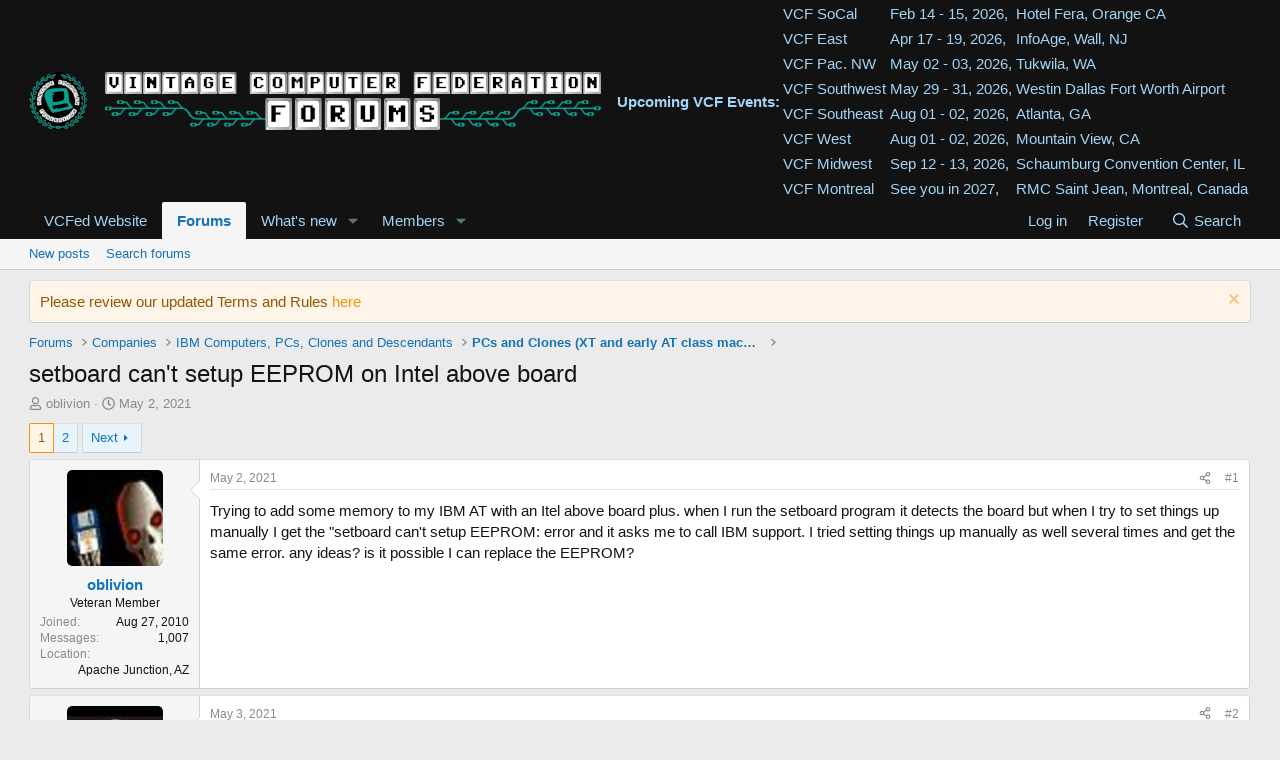

--- FILE ---
content_type: text/html; charset=utf-8
request_url: https://forum.vcfed.org/index.php?threads/setboard-cant-setup-eeprom-on-intel-above-board.1207022/
body_size: 28118
content:
<!DOCTYPE html>
<html id="XF" lang="en-US" dir="LTR"
	data-xf="2.3"
	data-app="public"
	
	
	data-template="thread_view"
	data-container-key="node-34"
	data-content-key="thread-1207022"
	data-logged-in="false"
	data-cookie-prefix="xf_"
	data-csrf="1769917617,14a800c54979cdada08708097abd8688"
	class="has-no-js template-thread_view"
	>
<head>
	
	
	

	<meta charset="utf-8" />
	<title>setboard can&#039;t setup EEPROM on Intel above board | Vintage Computer Federation Forums</title>
	<link rel="manifest" href="/webmanifest.php">

	<meta http-equiv="X-UA-Compatible" content="IE=Edge" />
	<meta name="viewport" content="width=device-width, initial-scale=1, viewport-fit=cover">

	
		<meta name="theme-color" content="#121212" />
	

	<meta name="apple-mobile-web-app-title" content="VCF Forums">
	
		<link rel="apple-touch-icon" href="/data/assets/logo/VCF-logo2-192x178-icon.png">
		

	
		
		<meta name="description" content="Trying to add some memory to my IBM AT with an Itel above board plus. when I run the setboard program it detects the board but when I try to set things up..." />
		<meta property="og:description" content="Trying to add some memory to my IBM AT with an Itel above board plus. when I run the setboard program it detects the board but when I try to set things up manually I get the &quot;setboard can&#039;t setup EEPROM: error and it asks me to call IBM support. I tried setting things up manually as well several..." />
		<meta property="twitter:description" content="Trying to add some memory to my IBM AT with an Itel above board plus. when I run the setboard program it detects the board but when I try to set things up manually I get the &quot;setboard can&#039;t setup..." />
	
	
		<meta property="og:url" content="https://forum.vcfed.org/index.php?threads/setboard-cant-setup-eeprom-on-intel-above-board.1207022/" />
	
		<link rel="canonical" href="https://forum.vcfed.org/index.php?threads/setboard-cant-setup-eeprom-on-intel-above-board.1207022/" />
	
		<link rel="next" href="/index.php?threads/setboard-cant-setup-eeprom-on-intel-above-board.1207022/page-2" />
	

	
		
	
	
	<meta property="og:site_name" content="Vintage Computer Federation Forums" />


	
	
		
	
	
	<meta property="og:type" content="website" />


	
	
		
	
	
	
		<meta property="og:title" content="setboard can&#039;t setup EEPROM on Intel above board" />
		<meta property="twitter:title" content="setboard can&#039;t setup EEPROM on Intel above board" />
	


	
	
	
	

	
	
	
	

	<link rel="stylesheet" href="/css.php?css=public%3Anormalize.css%2Cpublic%3Afa.css%2Cpublic%3Acore.less%2Cpublic%3Aapp.less&amp;s=1&amp;l=1&amp;d=1769805225&amp;k=4228fcb071672ccbdef0d6bcd7118e74c5bbc972" />

	<link rel="stylesheet" href="/css.php?css=public%3Aattachments.less%2Cpublic%3Abb_code.less%2Cpublic%3Amessage.less%2Cpublic%3Anotices.less%2Cpublic%3Ashare_controls.less%2Cpublic%3Aextra.less&amp;s=1&amp;l=1&amp;d=1769805225&amp;k=8d928379dc36473bf82a9c8b09318b35b373c884" />


	
		<script src="/js/xf/preamble.min.js?_v=5f8ff93b"></script>
	

	
	<script src="/js/vendor/vendor-compiled.js?_v=5f8ff93b" defer></script>
	<script src="/js/xf/core-compiled.js?_v=5f8ff93b" defer></script>

	<script>
		XF.ready(() =>
		{
			XF.extendObject(true, XF.config, {
				// 
				userId: 0,
				enablePush: true,
				pushAppServerKey: 'BOJKuD9bnTFrgH3zKLJSQvNTztvhK7oIrd11fpoSjoochARPs40pOU9Xw9vXBtdprMbxyhrzNPreFEIdVk7m_BU',
				url: {
					fullBase: 'https://forum.vcfed.org/',
					basePath: '/',
					css: '/css.php?css=__SENTINEL__&s=1&l=1&d=1769805225',
					js: '/js/__SENTINEL__?_v=5f8ff93b',
					icon: '/data/local/icons/__VARIANT__.svg?v=1769805226#__NAME__',
					iconInline: '/styles/fa/__VARIANT__/__NAME__.svg?v=5.15.3',
					keepAlive: '/index.php?login/keep-alive'
				},
				cookie: {
					path: '/',
					domain: '',
					prefix: 'xf_',
					secure: true,
					consentMode: 'disabled',
					consented: ["optional","_third_party"]
				},
				cacheKey: 'f3ed7234243583f554e27d349fe769c5',
				csrf: '1769917617,14a800c54979cdada08708097abd8688',
				js: {},
				fullJs: false,
				css: {"public:attachments.less":true,"public:bb_code.less":true,"public:message.less":true,"public:notices.less":true,"public:share_controls.less":true,"public:extra.less":true},
				time: {
					now: 1769917617,
					today: 1769835600,
					todayDow: 6,
					tomorrow: 1769922000,
					yesterday: 1769749200,
					week: 1769317200,
					month: 1767243600,
					year: 1767243600
				},
				style: {
					light: '',
					dark: '',
					defaultColorScheme: 'light'
				},
				borderSizeFeature: '3px',
				fontAwesomeWeight: 'r',
				enableRtnProtect: true,
				
				enableFormSubmitSticky: true,
				imageOptimization: '0',
				imageOptimizationQuality: 0.85,
				uploadMaxFilesize: 67108864,
				uploadMaxWidth: 0,
				uploadMaxHeight: 0,
				allowedVideoExtensions: ["m4v","mov","mp4","mp4v","mpeg","mpg","ogv","webm"],
				allowedAudioExtensions: ["mp3","opus","ogg","wav"],
				shortcodeToEmoji: true,
				visitorCounts: {
					conversations_unread: '0',
					alerts_unviewed: '0',
					total_unread: '0',
					title_count: true,
					icon_indicator: true
				},
				jsMt: {"xf\/action.js":"9ff505a5","xf\/embed.js":"e0e9d84f","xf\/form.js":"e0e9d84f","xf\/structure.js":"9ff505a5","xf\/tooltip.js":"e0e9d84f"},
				jsState: {},
				publicMetadataLogoUrl: '',
				publicPushBadgeUrl: 'https://forum.vcfed.org/styles/default/xenforo/bell.png'
			})

			XF.extendObject(XF.phrases, {
				// 
				date_x_at_time_y:     "{date} at {time}",
				day_x_at_time_y:      "{day} at {time}",
				yesterday_at_x:       "Yesterday at {time}",
				x_minutes_ago:        "{minutes} minutes ago",
				one_minute_ago:       "1 minute ago",
				a_moment_ago:         "A moment ago",
				today_at_x:           "Today at {time}",
				in_a_moment:          "In a moment",
				in_a_minute:          "In a minute",
				in_x_minutes:         "In {minutes} minutes",
				later_today_at_x:     "Later today at {time}",
				tomorrow_at_x:        "Tomorrow at {time}",
				short_date_x_minutes: "{minutes}m",
				short_date_x_hours:   "{hours}h",
				short_date_x_days:    "{days}d",

				day0: "Sunday",
				day1: "Monday",
				day2: "Tuesday",
				day3: "Wednesday",
				day4: "Thursday",
				day5: "Friday",
				day6: "Saturday",

				dayShort0: "Sun",
				dayShort1: "Mon",
				dayShort2: "Tue",
				dayShort3: "Wed",
				dayShort4: "Thu",
				dayShort5: "Fri",
				dayShort6: "Sat",

				month0: "January",
				month1: "February",
				month2: "March",
				month3: "April",
				month4: "May",
				month5: "June",
				month6: "July",
				month7: "August",
				month8: "September",
				month9: "October",
				month10: "November",
				month11: "December",

				active_user_changed_reload_page: "The active user has changed. Reload the page for the latest version.",
				server_did_not_respond_in_time_try_again: "The server did not respond in time. Please try again.",
				oops_we_ran_into_some_problems: "Oops! We ran into some problems.",
				oops_we_ran_into_some_problems_more_details_console: "Oops! We ran into some problems. Please try again later. More error details may be in the browser console.",
				file_too_large_to_upload: "The file is too large to be uploaded.",
				uploaded_file_is_too_large_for_server_to_process: "The uploaded file is too large for the server to process.",
				files_being_uploaded_are_you_sure: "Files are still being uploaded. Are you sure you want to submit this form?",
				attach: "Attach files",
				rich_text_box: "Rich text box",
				close: "Close",
				link_copied_to_clipboard: "Link copied to clipboard.",
				text_copied_to_clipboard: "Text copied to clipboard.",
				loading: "Loading…",
				you_have_exceeded_maximum_number_of_selectable_items: "You have exceeded the maximum number of selectable items.",

				processing: "Processing",
				'processing...': "Processing…",

				showing_x_of_y_items: "Showing {count} of {total} items",
				showing_all_items: "Showing all items",
				no_items_to_display: "No items to display",

				number_button_up: "Increase",
				number_button_down: "Decrease",

				push_enable_notification_title: "Push notifications enabled successfully at Vintage Computer Federation Forums",
				push_enable_notification_body: "Thank you for enabling push notifications!",

				pull_down_to_refresh: "Pull down to refresh",
				release_to_refresh: "Release to refresh",
				refreshing: "Refreshing…"
			})
		})
	</script>

	


	
		<link rel="icon" type="image/png" href="https://forum.vcfed.org/data/assets/logo/VCF-favicon-32x32.png" sizes="32x32" />
	

	
	<script async src="https://www.googletagmanager.com/gtag/js?id=G-CTV35030NC"></script>
	<script>
		window.dataLayer = window.dataLayer || [];
		function gtag(){dataLayer.push(arguments);}
		gtag('js', new Date());
		gtag('config', 'G-CTV35030NC', {
			// 
			
			
		});
	</script>

</head>
<body data-template="thread_view">

<div class="p-pageWrapper" id="top">

	

	<header class="p-header" id="header">
		<div class="p-header-inner">
			<div class="p-header-content">
				<div class="p-header-logo p-header-logo--image">
					<a href="https://forum.vcfed.org">
						

	

	
		
		

		
	

	

	<picture data-variations="{&quot;default&quot;:{&quot;1&quot;:&quot;\/data\/assets\/logo\/vcfnew2-xparent-128.png&quot;,&quot;2&quot;:&quot;\/data\/assets\/logo\/vcfnew2-2x.png&quot;}}">
		
		
		

		

		<img src="/data/assets/logo/vcfnew2-xparent-128.png" srcset="/data/assets/logo/vcfnew2-2x.png 2x" width="572" height="58" alt="Vintage Computer Federation Forums"  />
	</picture>


					</a>
				</div>

				

	
	<b>Upcoming VCF Events:</b>
	<table>
		<tr>
	        <td><a href="https://vcfsocal.com/index.html" target="_blank">VCF SoCal</a></td>
	        <td>Feb 14 - 15, 2026,</td>
	        <td>Hotel Fera, Orange CA</td>
	    </tr>
	    <tr>
	        <td><a href="https://vcfed.org/events/vintage-computer-festival-east/" target="_blank">VCF East</a></td>
	        <td>Apr 17 - 19, 2026,</td>
	        <td>InfoAge, Wall, NJ</td>
	    </tr>
		  <tr>
	        <td><a href="https://vcfpnw.org/" target="_blank">VCF Pac. NW</a></td>
	        <td>May 02 - 03, 2026,</td>
	        <td>Tukwila, WA</td>
	    </tr>
	    <tr>
	        <td><a href="https://vcfsw.org" target="_blank">VCF Southwest</a></td>
	        <td>May 29 - 31, 2026,</td>
	        <td>Westin Dallas Fort Worth Airport</td>
	    </tr>
	    <tr>
	        <td><a href="https://vcfed.org/events/otherevents/vintage-computer-festival-southeast/" target="_blank">VCF
	                Southeast</a></td>
	        <td>Aug 01 - 02, 2026,</td>
	        <td>Atlanta, GA</td>
	    </tr>
	    <tr>
	        <td><a href="https://vcfed.org/events/vintage-computer-festival-west/" target="_blank">VCF West</a></td>
	        <td>Aug 01 - 02, 2026,</td>
	        <td>Mountain View, CA</td>
	    </tr>
		    <tr>
	        <td><a href="https://vcfmw.org/" target="_blank">VCF Midwest</a></td>
	        <td>Sep 12 - 13, 2026,</td>
	        <td>Schaumburg Convention Center, IL</td>
	    </tr>
		    <tr>
	        <td><a href="https://vcfed.org/vcf-montreal/" target="_blank">VCF Montreal</a></td>
	        <td>See you in 2027,</td>
	        <td>RMC Saint Jean, Montreal, Canada</td>
	    </tr>
	</table>


			</div>
		</div>
	</header>

	
	

	
		<div class="p-navSticky p-navSticky--primary" data-xf-init="sticky-header">
			
		<nav class="p-nav">
			<div class="p-nav-inner">
				<button type="button" class="button button--plain p-nav-menuTrigger" data-xf-click="off-canvas" data-menu=".js-headerOffCanvasMenu" tabindex="0" aria-label="Menu"><span class="button-text">
					<i aria-hidden="true"></i>
				</span></button>

				<div class="p-nav-smallLogo">
					<a href="https://forum.vcfed.org">
						

	

	
		
		

		
	

	

	<picture data-variations="{&quot;default&quot;:{&quot;1&quot;:&quot;\/data\/assets\/logo\/vcfnew2-xparent-128.png&quot;,&quot;2&quot;:null}}">
		
		
		

		

		<img src="/data/assets/logo/vcfnew2-xparent-128.png"  width="572" height="58" alt="Vintage Computer Federation Forums"  />
	</picture>


					</a>
				</div>

				<div class="p-nav-scroller hScroller" data-xf-init="h-scroller" data-auto-scroll=".p-navEl.is-selected">
					<div class="hScroller-scroll">
						<ul class="p-nav-list js-offCanvasNavSource">
							
								<li>
									
	<div class="p-navEl " >
	

		
	
	<a href="https://vcfed.org"
	class="p-navEl-link "
	 target="_blank"
	data-xf-key="1"
	data-nav-id="VCFedWebsite">VCFed Website</a>


		

		
	
	</div>

								</li>
							
								<li>
									
	<div class="p-navEl is-selected" data-has-children="true">
	

		
	
	<a href="/index.php"
	class="p-navEl-link p-navEl-link--splitMenu "
	
	
	data-nav-id="forums">Forums</a>


		<a data-xf-key="2"
			data-xf-click="menu"
			data-menu-pos-ref="< .p-navEl"
			class="p-navEl-splitTrigger"
			role="button"
			tabindex="0"
			aria-label="Toggle expanded"
			aria-expanded="false"
			aria-haspopup="true"></a>

		
	
		<div class="menu menu--structural" data-menu="menu" aria-hidden="true">
			<div class="menu-content">
				
					
	
	
	<a href="/index.php?whats-new/posts/"
	class="menu-linkRow u-indentDepth0 js-offCanvasCopy "
	
	
	data-nav-id="newPosts">New posts</a>

	

				
					
	
	
	<a href="/index.php?search/&amp;type=post"
	class="menu-linkRow u-indentDepth0 js-offCanvasCopy "
	
	
	data-nav-id="searchForums">Search forums</a>

	

				
			</div>
		</div>
	
	</div>

								</li>
							
								<li>
									
	<div class="p-navEl " data-has-children="true">
	

		
	
	<a href="/index.php?whats-new/"
	class="p-navEl-link p-navEl-link--splitMenu "
	
	
	data-nav-id="whatsNew">What's new</a>


		<a data-xf-key="3"
			data-xf-click="menu"
			data-menu-pos-ref="< .p-navEl"
			class="p-navEl-splitTrigger"
			role="button"
			tabindex="0"
			aria-label="Toggle expanded"
			aria-expanded="false"
			aria-haspopup="true"></a>

		
	
		<div class="menu menu--structural" data-menu="menu" aria-hidden="true">
			<div class="menu-content">
				
					
	
	
	<a href="/index.php?featured/"
	class="menu-linkRow u-indentDepth0 js-offCanvasCopy "
	
	
	data-nav-id="featured">Featured content</a>

	

				
					
	
	
	<a href="/index.php?whats-new/posts/"
	class="menu-linkRow u-indentDepth0 js-offCanvasCopy "
	 rel="nofollow"
	
	data-nav-id="whatsNewPosts">New posts</a>

	

				
					
	
	
	<a href="/index.php?whats-new/profile-posts/"
	class="menu-linkRow u-indentDepth0 js-offCanvasCopy "
	 rel="nofollow"
	
	data-nav-id="whatsNewProfilePosts">New profile posts</a>

	

				
					
	
	
	<a href="/index.php?whats-new/latest-activity"
	class="menu-linkRow u-indentDepth0 js-offCanvasCopy "
	 rel="nofollow"
	
	data-nav-id="latestActivity">Latest activity</a>

	

				
			</div>
		</div>
	
	</div>

								</li>
							
								<li>
									
	<div class="p-navEl " data-has-children="true">
	

		
	
	<a href="/index.php?members/"
	class="p-navEl-link p-navEl-link--splitMenu "
	
	
	data-nav-id="members">Members</a>


		<a data-xf-key="4"
			data-xf-click="menu"
			data-menu-pos-ref="< .p-navEl"
			class="p-navEl-splitTrigger"
			role="button"
			tabindex="0"
			aria-label="Toggle expanded"
			aria-expanded="false"
			aria-haspopup="true"></a>

		
	
		<div class="menu menu--structural" data-menu="menu" aria-hidden="true">
			<div class="menu-content">
				
					
	
	
	<a href="/index.php?online/"
	class="menu-linkRow u-indentDepth0 js-offCanvasCopy "
	
	
	data-nav-id="currentVisitors">Current visitors</a>

	

				
					
	
	
	<a href="/index.php?whats-new/profile-posts/"
	class="menu-linkRow u-indentDepth0 js-offCanvasCopy "
	 rel="nofollow"
	
	data-nav-id="newProfilePosts">New profile posts</a>

	

				
					
	
	
	<a href="/index.php?search/&amp;type=profile_post"
	class="menu-linkRow u-indentDepth0 js-offCanvasCopy "
	
	
	data-nav-id="searchProfilePosts">Search profile posts</a>

	

				
			</div>
		</div>
	
	</div>

								</li>
							
						</ul>
					</div>
				</div>

				<div class="p-nav-opposite">
					<div class="p-navgroup p-account p-navgroup--guest">
						
							<a href="/index.php?login/" class="p-navgroup-link p-navgroup-link--textual p-navgroup-link--logIn"
								data-xf-click="overlay" data-follow-redirects="on">
								<span class="p-navgroup-linkText">Log in</span>
							</a>
							
								<a href="/index.php?register/" class="p-navgroup-link p-navgroup-link--textual p-navgroup-link--register"
									data-xf-click="overlay" data-follow-redirects="on">
									<span class="p-navgroup-linkText">Register</span>
								</a>
							
						
					</div>

					<div class="p-navgroup p-discovery">
						<a href="/index.php?whats-new/"
							class="p-navgroup-link p-navgroup-link--iconic p-navgroup-link--whatsnew"
							aria-label="What&#039;s new"
							title="What&#039;s new">
							<i aria-hidden="true"></i>
							<span class="p-navgroup-linkText">What's new</span>
						</a>

						
							<a href="/index.php?search/"
								class="p-navgroup-link p-navgroup-link--iconic p-navgroup-link--search"
								data-xf-click="menu"
								data-xf-key="/"
								aria-label="Search"
								aria-expanded="false"
								aria-haspopup="true"
								title="Search">
								<i aria-hidden="true"></i>
								<span class="p-navgroup-linkText">Search</span>
							</a>
							<div class="menu menu--structural menu--wide" data-menu="menu" aria-hidden="true">
								<form action="/index.php?search/search" method="post"
									class="menu-content"
									data-xf-init="quick-search">

									<h3 class="menu-header">Search</h3>
									
									<div class="menu-row">
										
											<div class="inputGroup inputGroup--joined">
												<input type="text" class="input" name="keywords" data-acurl="/index.php?search/auto-complete" placeholder="Search…" aria-label="Search" data-menu-autofocus="true" />
												
			<select name="constraints" class="js-quickSearch-constraint input" aria-label="Search within">
				<option value="">Everywhere</option>
<option value="{&quot;search_type&quot;:&quot;post&quot;}">Threads</option>
<option value="{&quot;search_type&quot;:&quot;post&quot;,&quot;c&quot;:{&quot;nodes&quot;:[34],&quot;child_nodes&quot;:1}}">This forum</option>
<option value="{&quot;search_type&quot;:&quot;post&quot;,&quot;c&quot;:{&quot;thread&quot;:1207022}}">This thread</option>

			</select>
		
											</div>
										
									</div>

									
									<div class="menu-row">
										<label class="iconic"><input type="checkbox"  name="c[title_only]" value="1" /><i aria-hidden="true"></i><span class="iconic-label">Search titles only</span></label>

									</div>
									
									<div class="menu-row">
										<div class="inputGroup">
											<span class="inputGroup-text" id="ctrl_search_menu_by_member">By:</span>
											<input type="text" class="input" name="c[users]" data-xf-init="auto-complete" placeholder="Member" aria-labelledby="ctrl_search_menu_by_member" />
										</div>
									</div>
									<div class="menu-footer">
									<span class="menu-footer-controls">
										<button type="submit" class="button button--icon button--icon--search button--primary"><i class="fa--xf far fa-search "><svg xmlns="http://www.w3.org/2000/svg" role="img" aria-hidden="true" ><use href="/data/local/icons/regular.svg?v=1769805226#search"></use></svg></i><span class="button-text">Search</span></button>
										<button type="submit" class="button " name="from_search_menu"><span class="button-text">Advanced search…</span></button>
									</span>
									</div>

									<input type="hidden" name="_xfToken" value="1769917617,14a800c54979cdada08708097abd8688" />
								</form>
							</div>
						
					</div>
				</div>
			</div>
		</nav>
	
		</div>
		
		
			<div class="p-sectionLinks">
				<div class="p-sectionLinks-inner hScroller" data-xf-init="h-scroller">
					<div class="hScroller-scroll">
						<ul class="p-sectionLinks-list">
							
								<li>
									
	<div class="p-navEl " >
	

		
	
	<a href="/index.php?whats-new/posts/"
	class="p-navEl-link "
	
	data-xf-key="alt+1"
	data-nav-id="newPosts">New posts</a>


		

		
	
	</div>

								</li>
							
								<li>
									
	<div class="p-navEl " >
	

		
	
	<a href="/index.php?search/&amp;type=post"
	class="p-navEl-link "
	
	data-xf-key="alt+2"
	data-nav-id="searchForums">Search forums</a>


		

		
	
	</div>

								</li>
							
						</ul>
					</div>
				</div>
			</div>
			
	
		

	<div class="offCanvasMenu offCanvasMenu--nav js-headerOffCanvasMenu" data-menu="menu" aria-hidden="true" data-ocm-builder="navigation">
		<div class="offCanvasMenu-backdrop" data-menu-close="true"></div>
		<div class="offCanvasMenu-content">
			<div class="offCanvasMenu-header">
				Menu
				<a class="offCanvasMenu-closer" data-menu-close="true" role="button" tabindex="0" aria-label="Close"></a>
			</div>
			
				<div class="p-offCanvasRegisterLink">
					<div class="offCanvasMenu-linkHolder">
						<a href="/index.php?login/" class="offCanvasMenu-link" data-xf-click="overlay" data-menu-close="true">
							Log in
						</a>
					</div>
					<hr class="offCanvasMenu-separator" />
					
						<div class="offCanvasMenu-linkHolder">
							<a href="/index.php?register/" class="offCanvasMenu-link" data-xf-click="overlay" data-menu-close="true">
								Register
							</a>
						</div>
						<hr class="offCanvasMenu-separator" />
					
				</div>
			
			<div class="js-offCanvasNavTarget"></div>
			<div class="offCanvasMenu-installBanner js-installPromptContainer" style="display: none;" data-xf-init="install-prompt">
				<div class="offCanvasMenu-installBanner-header">Install the app</div>
				<button type="button" class="button js-installPromptButton"><span class="button-text">Install</span></button>
				<template class="js-installTemplateIOS">
					<div class="js-installTemplateContent">
						<div class="overlay-title">How to install the app on iOS</div>
						<div class="block-body">
							<div class="block-row">
								<p>
									Follow along with the video below to see how to install our site as a web app on your home screen.
								</p>
								<p style="text-align: center">
									<video src="/styles/default/xenforo/add_to_home.mp4"
										width="280" height="480" autoplay loop muted playsinline></video>
								</p>
								<p>
									<small><strong>Note:</strong> This feature may not be available in some browsers.</small>
								</p>
							</div>
						</div>
					</div>
				</template>
			</div>
		</div>
	</div>

	<div class="p-body">
		<div class="p-body-inner">
			<!--XF:EXTRA_OUTPUT-->

			
				
	
		
		

		<ul class="notices notices--block  js-notices"
			data-xf-init="notices"
			data-type="block"
			data-scroll-interval="6">

			
				
	<li class="notice js-notice notice--accent"
		data-notice-id="11"
		data-delay-duration="0"
		data-display-duration="0"
		data-auto-dismiss=""
		data-visibility="">

		
		<div class="notice-content">
			
				<a href="/index.php?account/dismiss-notice&amp;notice_id=11" class="notice-dismiss js-noticeDismiss" data-xf-init="tooltip" title="Dismiss notice"></a>
			
			Please review our updated Terms and Rules <a href="https://forum.vcfed.org/index.php?help/terms/">here</a>
		</div>
	</li>

			
		</ul>
	

			

			

			
			
	
		<ul class="p-breadcrumbs "
			itemscope itemtype="https://schema.org/BreadcrumbList">
			
				

				
				

				

				
					
					
	<li itemprop="itemListElement" itemscope itemtype="https://schema.org/ListItem">
		<a href="/index.php" itemprop="item">
			<span itemprop="name">Forums</span>
		</a>
		<meta itemprop="position" content="1" />
	</li>

				
				
					
					
	<li itemprop="itemListElement" itemscope itemtype="https://schema.org/ListItem">
		<a href="/index.php#companies.1230012" itemprop="item">
			<span itemprop="name">Companies</span>
		</a>
		<meta itemprop="position" content="2" />
	</li>

				
					
					
	<li itemprop="itemListElement" itemscope itemtype="https://schema.org/ListItem">
		<a href="/index.php?categories/ibm-computers-pcs-clones-and-descendants.1230008/" itemprop="item">
			<span itemprop="name">IBM Computers, PCs, Clones and Descendants</span>
		</a>
		<meta itemprop="position" content="3" />
	</li>

				
					
					
	<li itemprop="itemListElement" itemscope itemtype="https://schema.org/ListItem">
		<a href="/index.php?forums/pcs-and-clones-xt-and-early-at-class-machines.34/" itemprop="item">
			<span itemprop="name">PCs and Clones (XT and early AT class machines)</span>
		</a>
		<meta itemprop="position" content="4" />
	</li>

				
			
		</ul>
	

			

			
	<noscript class="js-jsWarning"><div class="blockMessage blockMessage--important blockMessage--iconic u-noJsOnly">JavaScript is disabled. For a better experience, please enable JavaScript in your browser before proceeding.</div></noscript>

			
	<div class="blockMessage blockMessage--important blockMessage--iconic js-browserWarning" style="display: none">You are using an out of date browser. It  may not display this or other websites correctly.<br />You should upgrade or use an <a href="https://www.google.com/chrome/" target="_blank" rel="noopener">alternative browser</a>.</div>


			
				<div class="p-body-header">
					
						
							<div class="p-title ">
								
									
										<h1 class="p-title-value">setboard can&#039;t setup EEPROM on Intel above board</h1>
									
									
								
							</div>
						

						
							<div class="p-description">
	<ul class="listInline listInline--bullet">
		<li>
			<i class="fa--xf far fa-user "><svg xmlns="http://www.w3.org/2000/svg" role="img" ><title>Thread starter</title><use href="/data/local/icons/regular.svg?v=1769805226#user"></use></svg></i>
			<span class="u-srOnly">Thread starter</span>

			<a href="/index.php?members/oblivion.12727/" class="username  u-concealed" dir="auto" data-user-id="12727" data-xf-init="member-tooltip">oblivion</a>
		</li>
		<li>
			<i class="fa--xf far fa-clock "><svg xmlns="http://www.w3.org/2000/svg" role="img" ><title>Start date</title><use href="/data/local/icons/regular.svg?v=1769805226#clock"></use></svg></i>
			<span class="u-srOnly">Start date</span>

			<a href="/index.php?threads/setboard-cant-setup-eeprom-on-intel-above-board.1207022/" class="u-concealed"><time  class="u-dt" dir="auto" datetime="2021-05-02T21:00:45-0400" data-timestamp="1620003645" data-date="May 2, 2021" data-time="9:00 PM" data-short="May &#039;21" title="May 2, 2021 at 9:00 PM">May 2, 2021</time></a>
		</li>
		
		
	</ul>
</div>
						
					
				</div>
			

			<div class="p-body-main  ">
				
				<div class="p-body-contentCol"></div>
				

				

				<div class="p-body-content">
					
					<div class="p-body-pageContent">










	
	
	
		
	
	
	


	
	
	
		
	
	
	


	
	
		
	
	
	


	
	



	












	

	
		
	



















<div class="block block--messages" data-xf-init="" data-type="post" data-href="/index.php?inline-mod/" data-search-target="*">

	<span class="u-anchorTarget" id="posts"></span>

	
		
	

	

	<div class="block-outer"><div class="block-outer-main"><nav class="pageNavWrapper pageNavWrapper--mixed ">



<div class="pageNav  ">
	

	<ul class="pageNav-main">
		

	
		<li class="pageNav-page pageNav-page--current "><a href="/index.php?threads/setboard-cant-setup-eeprom-on-intel-above-board.1207022/">1</a></li>
	


		

		

		

		

	
		<li class="pageNav-page "><a href="/index.php?threads/setboard-cant-setup-eeprom-on-intel-above-board.1207022/page-2">2</a></li>
	

	</ul>

	
		<a href="/index.php?threads/setboard-cant-setup-eeprom-on-intel-above-board.1207022/page-2" class="pageNav-jump pageNav-jump--next">Next</a>
	
</div>

<div class="pageNavSimple">
	

	<a class="pageNavSimple-el pageNavSimple-el--current"
		data-xf-init="tooltip" title="Go to page"
		data-xf-click="menu" role="button" tabindex="0" aria-expanded="false" aria-haspopup="true">
		1 of 2
	</a>
	

	<div class="menu menu--pageJump" data-menu="menu" aria-hidden="true">
		<div class="menu-content">
			<h4 class="menu-header">Go to page</h4>
			<div class="menu-row" data-xf-init="page-jump" data-page-url="/index.php?threads/setboard-cant-setup-eeprom-on-intel-above-board.1207022/page-%page%">
				<div class="inputGroup inputGroup--numbers">
					<div class="inputGroup inputGroup--numbers inputNumber" data-xf-init="number-box"><input type="number" pattern="\d*" class="input input--number js-numberBoxTextInput input input--numberNarrow js-pageJumpPage" value="1"  min="1" max="2" step="1" required="required" data-menu-autofocus="true" /></div>
					<span class="inputGroup-text"><button type="button" class="button js-pageJumpGo"><span class="button-text">Go</span></button></span>
				</div>
			</div>
		</div>
	</div>


	
		<a href="/index.php?threads/setboard-cant-setup-eeprom-on-intel-above-board.1207022/page-2" class="pageNavSimple-el pageNavSimple-el--next">
			Next <i aria-hidden="true"></i>
		</a>
		<a href="/index.php?threads/setboard-cant-setup-eeprom-on-intel-above-board.1207022/page-2"
			class="pageNavSimple-el pageNavSimple-el--last"
			data-xf-init="tooltip" title="Last">
			<i aria-hidden="true"></i> <span class="u-srOnly">Last</span>
		</a>
	
</div>

</nav>



</div></div>

	

	
		
	<div class="block-outer js-threadStatusField"></div>

	

	<div class="block-container lbContainer"
		data-xf-init="lightbox select-to-quote"
		data-message-selector=".js-post"
		data-lb-id="thread-1207022"
		data-lb-universal="0">

		<div class="block-body js-replyNewMessageContainer">
			
				

					

					
						

	
	

	

	
	<article class="message message--post js-post js-inlineModContainer  "
		data-author="oblivion"
		data-content="post-1207022"
		id="js-post-1207022"
		>

		

		<span class="u-anchorTarget" id="post-1207022"></span>

		
			<div class="message-inner">
				
					<div class="message-cell message-cell--user">
						

	<section class="message-user"
		
		
		>

		

		<div class="message-avatar ">
			<div class="message-avatar-wrapper">
				<a href="/index.php?members/oblivion.12727/" class="avatar avatar--m" data-user-id="12727" data-xf-init="member-tooltip">
			<img src="/data/avatars/m/12/12727.jpg?1660432596" srcset="/data/avatars/l/12/12727.jpg?1660432596 2x" alt="oblivion" class="avatar-u12727-m" width="96" height="96" loading="lazy" /> 
		</a>
				
			</div>
		</div>
		<div class="message-userDetails">
			<h4 class="message-name"><a href="/index.php?members/oblivion.12727/" class="username " dir="auto" data-user-id="12727" data-xf-init="member-tooltip">oblivion</a></h4>
			<h5 class="userTitle message-userTitle" dir="auto">Veteran Member</h5>
			
		</div>
		
			
			
				<div class="message-userExtras">
				
					
						<dl class="pairs pairs--justified">
							<dt>Joined</dt>
							<dd>Aug 27, 2010</dd>
						</dl>
					
					
						<dl class="pairs pairs--justified">
							<dt>Messages</dt>
							<dd>1,007</dd>
						</dl>
					
					
					
					
					
					
						<dl class="pairs pairs--justified">
							<dt>Location</dt>
							<dd>
								
									<a href="/index.php?misc/location-info&amp;location=Apache+Junction%2C+AZ" rel="nofollow noreferrer" target="_blank" class="u-concealed">Apache Junction, AZ</a>
								
							</dd>
						</dl>
					
					
					
				
				</div>
			
		
		<span class="message-userArrow"></span>
	</section>

					</div>
				

				
					<div class="message-cell message-cell--main">
					
						<div class="message-main js-quickEditTarget">

							
								

	

	<header class="message-attribution message-attribution--split">
		<ul class="message-attribution-main listInline ">
			
			
			<li class="u-concealed">
				<a href="/index.php?threads/setboard-cant-setup-eeprom-on-intel-above-board.1207022/post-1207022" rel="nofollow" >
					<time  class="u-dt" dir="auto" datetime="2021-05-02T21:00:45-0400" data-timestamp="1620003645" data-date="May 2, 2021" data-time="9:00 PM" data-short="May &#039;21" title="May 2, 2021 at 9:00 PM">May 2, 2021</time>
				</a>
			</li>
			
		</ul>

		<ul class="message-attribution-opposite message-attribution-opposite--list ">
			
			<li>
				<a href="/index.php?threads/setboard-cant-setup-eeprom-on-intel-above-board.1207022/post-1207022"
					class="message-attribution-gadget"
					data-xf-init="share-tooltip"
					data-href="/index.php?posts/1207022/share"
					aria-label="Share"
					rel="nofollow">
					<i class="fa--xf far fa-share-alt "><svg xmlns="http://www.w3.org/2000/svg" role="img" aria-hidden="true" ><use href="/data/local/icons/regular.svg?v=1769805226#share-alt"></use></svg></i>
				</a>
			</li>
			
				<li class="u-hidden js-embedCopy">
					
	<a href="javascript:"
		data-xf-init="copy-to-clipboard"
		data-copy-text="&lt;div class=&quot;js-xf-embed&quot; data-url=&quot;https://forum.vcfed.org&quot; data-content=&quot;post-1207022&quot;&gt;&lt;/div&gt;&lt;script defer src=&quot;https://forum.vcfed.org/js/xf/external_embed.js?_v=5f8ff93b&quot;&gt;&lt;/script&gt;"
		data-success="Embed code HTML copied to clipboard."
		class="">
		<i class="fa--xf far fa-code "><svg xmlns="http://www.w3.org/2000/svg" role="img" aria-hidden="true" ><use href="/data/local/icons/regular.svg?v=1769805226#code"></use></svg></i>
	</a>

				</li>
			
			
			
				<li>
					<a href="/index.php?threads/setboard-cant-setup-eeprom-on-intel-above-board.1207022/post-1207022" rel="nofollow">
						#1
					</a>
				</li>
			
		</ul>
	</header>

							

							<div class="message-content js-messageContent">
							

								
									
	
	
	

								

								
									
	

	<div class="message-userContent lbContainer js-lbContainer "
		data-lb-id="post-1207022"
		data-lb-caption-desc="oblivion &middot; May 2, 2021 at 9:00 PM">

		
			

	
		
	

		

		<article class="message-body js-selectToQuote">
			
				
			

			<div >
				
					<div class="bbWrapper">Trying to add some memory to my IBM AT with an Itel above board plus. when I run the setboard program it detects the board but when I try to set things up manually I get the &quot;setboard can&#039;t setup EEPROM: error and it asks me to call IBM support. I tried setting things up manually as well several times and get the same error. any ideas? is it possible I can replace the EEPROM?</div>
				
			</div>

			<div class="js-selectToQuoteEnd">&nbsp;</div>
			
				
			
		</article>

		
			

	
		
	

		

		
	</div>

								

								
									
	

	

								

								
									
	

								

							
							</div>

							
								
	

	<footer class="message-footer">
		

		

		<div class="reactionsBar js-reactionsList ">
			
		</div>

		<div class="js-historyTarget message-historyTarget toggleTarget" data-href="trigger-href"></div>
	</footer>

							
						</div>

					
					</div>
				
			</div>
		
	</article>

	
	

					

					

				

					

					
						

	
	

	

	
	<article class="message message--post js-post js-inlineModContainer  "
		data-author="dhau"
		data-content="post-1207151"
		id="js-post-1207151"
		itemscope itemtype="https://schema.org/Comment" itemid="https://forum.vcfed.org/index.php?posts/1207151/">

		
			<meta itemprop="parentItem" itemscope itemid="https://forum.vcfed.org/index.php?threads/setboard-cant-setup-eeprom-on-intel-above-board.1207022/" />
			<meta itemprop="name" content="Post #2" />
		

		<span class="u-anchorTarget" id="post-1207151"></span>

		
			<div class="message-inner">
				
					<div class="message-cell message-cell--user">
						

	<section class="message-user"
		itemprop="author"
		itemscope itemtype="https://schema.org/Person"
		itemid="https://forum.vcfed.org/index.php?members/dhau.44060/">

		
			<meta itemprop="url" content="https://forum.vcfed.org/index.php?members/dhau.44060/" />
		

		<div class="message-avatar ">
			<div class="message-avatar-wrapper">
				<a href="/index.php?members/dhau.44060/" class="avatar avatar--m" data-user-id="44060" data-xf-init="member-tooltip">
			<img src="/data/avatars/m/44/44060.jpg?1640634700" srcset="/data/avatars/l/44/44060.jpg?1640634700 2x" alt="dhau" class="avatar-u44060-m" width="96" height="96" loading="lazy" itemprop="image" /> 
		</a>
				
			</div>
		</div>
		<div class="message-userDetails">
			<h4 class="message-name"><a href="/index.php?members/dhau.44060/" class="username " dir="auto" data-user-id="44060" data-xf-init="member-tooltip"><span itemprop="name">dhau</span></a></h4>
			<h5 class="userTitle message-userTitle" dir="auto" itemprop="jobTitle">Experienced Member</h5>
			
		</div>
		
			
			
				<div class="message-userExtras">
				
					
						<dl class="pairs pairs--justified">
							<dt>Joined</dt>
							<dd>Feb 13, 2018</dd>
						</dl>
					
					
						<dl class="pairs pairs--justified">
							<dt>Messages</dt>
							<dd>340</dd>
						</dl>
					
					
					
					
					
					
						<dl class="pairs pairs--justified">
							<dt>Location</dt>
							<dd>
								
									<a href="/index.php?misc/location-info&amp;location=Toronto%2C+ON%2C+Canada" rel="nofollow noreferrer" target="_blank" class="u-concealed">Toronto, ON, Canada</a>
								
							</dd>
						</dl>
					
					
					
				
				</div>
			
		
		<span class="message-userArrow"></span>
	</section>

					</div>
				

				
					<div class="message-cell message-cell--main">
					
						<div class="message-main js-quickEditTarget">

							
								

	

	<header class="message-attribution message-attribution--split">
		<ul class="message-attribution-main listInline ">
			
			
			<li class="u-concealed">
				<a href="/index.php?threads/setboard-cant-setup-eeprom-on-intel-above-board.1207022/post-1207151" rel="nofollow" itemprop="url">
					<time  class="u-dt" dir="auto" datetime="2021-05-03T12:22:34-0400" data-timestamp="1620058954" data-date="May 3, 2021" data-time="12:22 PM" data-short="May &#039;21" title="May 3, 2021 at 12:22 PM" itemprop="datePublished">May 3, 2021</time>
				</a>
			</li>
			
		</ul>

		<ul class="message-attribution-opposite message-attribution-opposite--list ">
			
			<li>
				<a href="/index.php?threads/setboard-cant-setup-eeprom-on-intel-above-board.1207022/post-1207151"
					class="message-attribution-gadget"
					data-xf-init="share-tooltip"
					data-href="/index.php?posts/1207151/share"
					aria-label="Share"
					rel="nofollow">
					<i class="fa--xf far fa-share-alt "><svg xmlns="http://www.w3.org/2000/svg" role="img" aria-hidden="true" ><use href="/data/local/icons/regular.svg?v=1769805226#share-alt"></use></svg></i>
				</a>
			</li>
			
				<li class="u-hidden js-embedCopy">
					
	<a href="javascript:"
		data-xf-init="copy-to-clipboard"
		data-copy-text="&lt;div class=&quot;js-xf-embed&quot; data-url=&quot;https://forum.vcfed.org&quot; data-content=&quot;post-1207151&quot;&gt;&lt;/div&gt;&lt;script defer src=&quot;https://forum.vcfed.org/js/xf/external_embed.js?_v=5f8ff93b&quot;&gt;&lt;/script&gt;"
		data-success="Embed code HTML copied to clipboard."
		class="">
		<i class="fa--xf far fa-code "><svg xmlns="http://www.w3.org/2000/svg" role="img" aria-hidden="true" ><use href="/data/local/icons/regular.svg?v=1769805226#code"></use></svg></i>
	</a>

				</li>
			
			
			
				<li>
					<a href="/index.php?threads/setboard-cant-setup-eeprom-on-intel-above-board.1207022/post-1207151" rel="nofollow">
						#2
					</a>
				</li>
			
		</ul>
	</header>

							

							<div class="message-content js-messageContent">
							

								
									
	
	
	

								

								
									
	

	<div class="message-userContent lbContainer js-lbContainer "
		data-lb-id="post-1207151"
		data-lb-caption-desc="dhau &middot; May 3, 2021 at 12:22 PM">

		

		<article class="message-body js-selectToQuote">
			
				
			

			<div itemprop="text">
				
					<div class="bbWrapper">You probably have an old Above Board that uses switches for configuration, not eeprom. Check this out: <a href="https://stason.org/TULARC/pc/memory-cards/INTEL-CORPORATION-Memory-card-ABOVE-BOARD-AT.html" target="_blank" class="link link--external" rel="nofollow ugc noopener">https://stason.org/TULARC/pc/memory-cards/INTEL-CORPORATION-Memory-card-ABOVE-BOARD-AT.html</a> or <a href="http://www.minuszerodegrees.net/manuals/Intel/Intel%20-%20Shortcuts%20to%20Installing%20the%20Above%20Board%20PS_AT%20For%20DOS%20Experts%20(1986).pdf" target="_blank" class="link link--external" rel="nofollow ugc noopener">http://www.minuszerodegrees.net/man... Above Board PS_AT For DOS Experts (1986).pdf</a> (left and middle switch blocks, as the right in this PDF is for COM/LPT that you probably don&#039;t have).</div>
				
			</div>

			<div class="js-selectToQuoteEnd">&nbsp;</div>
			
				
			
		</article>

		

		
	</div>

								

								
									
	

	

								

								
									
	

								

							
							</div>

							
								
	

	<footer class="message-footer">
		
			<div class="message-microdata" itemprop="interactionStatistic" itemtype="https://schema.org/InteractionCounter" itemscope>
				<meta itemprop="userInteractionCount" content="0" />
				<meta itemprop="interactionType" content="https://schema.org/LikeAction" />
			</div>
		

		

		<div class="reactionsBar js-reactionsList ">
			
		</div>

		<div class="js-historyTarget message-historyTarget toggleTarget" data-href="trigger-href"></div>
	</footer>

							
						</div>

					
					</div>
				
			</div>
		
	</article>

	
	

					

					

				

					

					
						

	
	

	

	
	<article class="message message--post js-post js-inlineModContainer  "
		data-author="oblivion"
		data-content="post-1207380"
		id="js-post-1207380"
		itemscope itemtype="https://schema.org/Comment" itemid="https://forum.vcfed.org/index.php?posts/1207380/">

		
			<meta itemprop="parentItem" itemscope itemid="https://forum.vcfed.org/index.php?threads/setboard-cant-setup-eeprom-on-intel-above-board.1207022/" />
			<meta itemprop="name" content="Post #3" />
		

		<span class="u-anchorTarget" id="post-1207380"></span>

		
			<div class="message-inner">
				
					<div class="message-cell message-cell--user">
						

	<section class="message-user"
		itemprop="author"
		itemscope itemtype="https://schema.org/Person"
		itemid="https://forum.vcfed.org/index.php?members/oblivion.12727/">

		
			<meta itemprop="url" content="https://forum.vcfed.org/index.php?members/oblivion.12727/" />
		

		<div class="message-avatar ">
			<div class="message-avatar-wrapper">
				<a href="/index.php?members/oblivion.12727/" class="avatar avatar--m" data-user-id="12727" data-xf-init="member-tooltip">
			<img src="/data/avatars/m/12/12727.jpg?1660432596" srcset="/data/avatars/l/12/12727.jpg?1660432596 2x" alt="oblivion" class="avatar-u12727-m" width="96" height="96" loading="lazy" itemprop="image" /> 
		</a>
				
			</div>
		</div>
		<div class="message-userDetails">
			<h4 class="message-name"><a href="/index.php?members/oblivion.12727/" class="username " dir="auto" data-user-id="12727" data-xf-init="member-tooltip"><span itemprop="name">oblivion</span></a></h4>
			<h5 class="userTitle message-userTitle" dir="auto" itemprop="jobTitle">Veteran Member</h5>
			
		</div>
		
			
			
				<div class="message-userExtras">
				
					
						<dl class="pairs pairs--justified">
							<dt>Joined</dt>
							<dd>Aug 27, 2010</dd>
						</dl>
					
					
						<dl class="pairs pairs--justified">
							<dt>Messages</dt>
							<dd>1,007</dd>
						</dl>
					
					
					
					
					
					
						<dl class="pairs pairs--justified">
							<dt>Location</dt>
							<dd>
								
									<a href="/index.php?misc/location-info&amp;location=Apache+Junction%2C+AZ" rel="nofollow noreferrer" target="_blank" class="u-concealed">Apache Junction, AZ</a>
								
							</dd>
						</dl>
					
					
					
				
				</div>
			
		
		<span class="message-userArrow"></span>
	</section>

					</div>
				

				
					<div class="message-cell message-cell--main">
					
						<div class="message-main js-quickEditTarget">

							
								

	

	<header class="message-attribution message-attribution--split">
		<ul class="message-attribution-main listInline ">
			
			
			<li class="u-concealed">
				<a href="/index.php?threads/setboard-cant-setup-eeprom-on-intel-above-board.1207022/post-1207380" rel="nofollow" itemprop="url">
					<time  class="u-dt" dir="auto" datetime="2021-05-04T11:29:23-0400" data-timestamp="1620142163" data-date="May 4, 2021" data-time="11:29 AM" data-short="May &#039;21" title="May 4, 2021 at 11:29 AM" itemprop="datePublished">May 4, 2021</time>
				</a>
			</li>
			
		</ul>

		<ul class="message-attribution-opposite message-attribution-opposite--list ">
			
			<li>
				<a href="/index.php?threads/setboard-cant-setup-eeprom-on-intel-above-board.1207022/post-1207380"
					class="message-attribution-gadget"
					data-xf-init="share-tooltip"
					data-href="/index.php?posts/1207380/share"
					aria-label="Share"
					rel="nofollow">
					<i class="fa--xf far fa-share-alt "><svg xmlns="http://www.w3.org/2000/svg" role="img" aria-hidden="true" ><use href="/data/local/icons/regular.svg?v=1769805226#share-alt"></use></svg></i>
				</a>
			</li>
			
				<li class="u-hidden js-embedCopy">
					
	<a href="javascript:"
		data-xf-init="copy-to-clipboard"
		data-copy-text="&lt;div class=&quot;js-xf-embed&quot; data-url=&quot;https://forum.vcfed.org&quot; data-content=&quot;post-1207380&quot;&gt;&lt;/div&gt;&lt;script defer src=&quot;https://forum.vcfed.org/js/xf/external_embed.js?_v=5f8ff93b&quot;&gt;&lt;/script&gt;"
		data-success="Embed code HTML copied to clipboard."
		class="">
		<i class="fa--xf far fa-code "><svg xmlns="http://www.w3.org/2000/svg" role="img" aria-hidden="true" ><use href="/data/local/icons/regular.svg?v=1769805226#code"></use></svg></i>
	</a>

				</li>
			
			
			
				<li>
					<a href="/index.php?threads/setboard-cant-setup-eeprom-on-intel-above-board.1207022/post-1207380" rel="nofollow">
						#3
					</a>
				</li>
			
		</ul>
	</header>

							

							<div class="message-content js-messageContent">
							

								
									
	
	
	

								

								
									
	

	<div class="message-userContent lbContainer js-lbContainer "
		data-lb-id="post-1207380"
		data-lb-caption-desc="oblivion &middot; May 4, 2021 at 11:29 AM">

		

		<article class="message-body js-selectToQuote">
			
				
			

			<div itemprop="text">
				
					<div class="bbWrapper">I&#039;m pretty sure my card doesn&#039;t have any switch boxes, I&#039;ll need to recheck to make sure.</div>
				
			</div>

			<div class="js-selectToQuoteEnd">&nbsp;</div>
			
				
			
		</article>

		

		
	</div>

								

								
									
	

	

								

								
									
	

								

							
							</div>

							
								
	

	<footer class="message-footer">
		
			<div class="message-microdata" itemprop="interactionStatistic" itemtype="https://schema.org/InteractionCounter" itemscope>
				<meta itemprop="userInteractionCount" content="0" />
				<meta itemprop="interactionType" content="https://schema.org/LikeAction" />
			</div>
		

		

		<div class="reactionsBar js-reactionsList ">
			
		</div>

		<div class="js-historyTarget message-historyTarget toggleTarget" data-href="trigger-href"></div>
	</footer>

							
						</div>

					
					</div>
				
			</div>
		
	</article>

	
	

					

					

				

					

					
						

	
	

	

	
	<article class="message message--post js-post js-inlineModContainer  "
		data-author="Chuck(G)"
		data-content="post-1207427"
		id="js-post-1207427"
		itemscope itemtype="https://schema.org/Comment" itemid="https://forum.vcfed.org/index.php?posts/1207427/">

		
			<meta itemprop="parentItem" itemscope itemid="https://forum.vcfed.org/index.php?threads/setboard-cant-setup-eeprom-on-intel-above-board.1207022/" />
			<meta itemprop="name" content="Post #4" />
		

		<span class="u-anchorTarget" id="post-1207427"></span>

		
			<div class="message-inner">
				
					<div class="message-cell message-cell--user">
						

	<section class="message-user"
		itemprop="author"
		itemscope itemtype="https://schema.org/Person"
		itemid="https://forum.vcfed.org/index.php?members/chuck-g.3458/">

		
			<meta itemprop="url" content="https://forum.vcfed.org/index.php?members/chuck-g.3458/" />
		

		<div class="message-avatar ">
			<div class="message-avatar-wrapper">
				<a href="/index.php?members/chuck-g.3458/" class="avatar avatar--m" data-user-id="3458" data-xf-init="member-tooltip">
			<img src="/data/avatars/m/3/3458.jpg?1640406825" srcset="/data/avatars/l/3/3458.jpg?1640406825 2x" alt="Chuck(G)" class="avatar-u3458-m" width="96" height="96" loading="lazy" itemprop="image" /> 
		</a>
				
			</div>
		</div>
		<div class="message-userDetails">
			<h4 class="message-name"><a href="/index.php?members/chuck-g.3458/" class="username " dir="auto" data-user-id="3458" data-xf-init="member-tooltip"><span itemprop="name">Chuck(G)</span></a></h4>
			<h5 class="userTitle message-userTitle" dir="auto" itemprop="jobTitle">Gone, but never forgotten.</h5>
			
		</div>
		
			
			
				<div class="message-userExtras">
				
					
						<dl class="pairs pairs--justified">
							<dt>Joined</dt>
							<dd>Jan 11, 2007</dd>
						</dl>
					
					
						<dl class="pairs pairs--justified">
							<dt>Messages</dt>
							<dd>46,048</dd>
						</dl>
					
					
					
					
					
					
						<dl class="pairs pairs--justified">
							<dt>Location</dt>
							<dd>
								
									<a href="/index.php?misc/location-info&amp;location=Pacific+Northwest%2C+USA" rel="nofollow noreferrer" target="_blank" class="u-concealed">Pacific Northwest, USA</a>
								
							</dd>
						</dl>
					
					
					
				
				</div>
			
		
		<span class="message-userArrow"></span>
	</section>

					</div>
				

				
					<div class="message-cell message-cell--main">
					
						<div class="message-main js-quickEditTarget">

							
								

	

	<header class="message-attribution message-attribution--split">
		<ul class="message-attribution-main listInline ">
			
			
			<li class="u-concealed">
				<a href="/index.php?threads/setboard-cant-setup-eeprom-on-intel-above-board.1207022/post-1207427" rel="nofollow" itemprop="url">
					<time  class="u-dt" dir="auto" datetime="2021-05-04T14:12:23-0400" data-timestamp="1620151943" data-date="May 4, 2021" data-time="2:12 PM" data-short="May &#039;21" title="May 4, 2021 at 2:12 PM" itemprop="datePublished">May 4, 2021</time>
				</a>
			</li>
			
		</ul>

		<ul class="message-attribution-opposite message-attribution-opposite--list ">
			
			<li>
				<a href="/index.php?threads/setboard-cant-setup-eeprom-on-intel-above-board.1207022/post-1207427"
					class="message-attribution-gadget"
					data-xf-init="share-tooltip"
					data-href="/index.php?posts/1207427/share"
					aria-label="Share"
					rel="nofollow">
					<i class="fa--xf far fa-share-alt "><svg xmlns="http://www.w3.org/2000/svg" role="img" aria-hidden="true" ><use href="/data/local/icons/regular.svg?v=1769805226#share-alt"></use></svg></i>
				</a>
			</li>
			
				<li class="u-hidden js-embedCopy">
					
	<a href="javascript:"
		data-xf-init="copy-to-clipboard"
		data-copy-text="&lt;div class=&quot;js-xf-embed&quot; data-url=&quot;https://forum.vcfed.org&quot; data-content=&quot;post-1207427&quot;&gt;&lt;/div&gt;&lt;script defer src=&quot;https://forum.vcfed.org/js/xf/external_embed.js?_v=5f8ff93b&quot;&gt;&lt;/script&gt;"
		data-success="Embed code HTML copied to clipboard."
		class="">
		<i class="fa--xf far fa-code "><svg xmlns="http://www.w3.org/2000/svg" role="img" aria-hidden="true" ><use href="/data/local/icons/regular.svg?v=1769805226#code"></use></svg></i>
	</a>

				</li>
			
			
			
				<li>
					<a href="/index.php?threads/setboard-cant-setup-eeprom-on-intel-above-board.1207022/post-1207427" rel="nofollow">
						#4
					</a>
				</li>
			
		</ul>
	</header>

							

							<div class="message-content js-messageContent">
							

								
									
	
	
	

								

								
									
	

	<div class="message-userContent lbContainer js-lbContainer "
		data-lb-id="post-1207427"
		data-lb-caption-desc="Chuck(G) &middot; May 4, 2021 at 2:12 PM">

		

		<article class="message-body js-selectToQuote">
			
				
			

			<div itemprop="text">
				
					<div class="bbWrapper">My recollection is that the AboveBoard uses a little 8 pin DIP for EEPROM, just like a lot of older NICs.  So the package should stick out like a sore thumb.</div>
				
			</div>

			<div class="js-selectToQuoteEnd">&nbsp;</div>
			
				
			
		</article>

		

		
	</div>

								

								
									
	

	

								

								
									
	

								

							
							</div>

							
								
	

	<footer class="message-footer">
		
			<div class="message-microdata" itemprop="interactionStatistic" itemtype="https://schema.org/InteractionCounter" itemscope>
				<meta itemprop="userInteractionCount" content="0" />
				<meta itemprop="interactionType" content="https://schema.org/LikeAction" />
			</div>
		

		

		<div class="reactionsBar js-reactionsList ">
			
		</div>

		<div class="js-historyTarget message-historyTarget toggleTarget" data-href="trigger-href"></div>
	</footer>

							
						</div>

					
					</div>
				
			</div>
		
	</article>

	
	

					

					

				

					

					
						

	
	

	

	
	<article class="message message--post js-post js-inlineModContainer  "
		data-author="dhau"
		data-content="post-1207582"
		id="js-post-1207582"
		itemscope itemtype="https://schema.org/Comment" itemid="https://forum.vcfed.org/index.php?posts/1207582/">

		
			<meta itemprop="parentItem" itemscope itemid="https://forum.vcfed.org/index.php?threads/setboard-cant-setup-eeprom-on-intel-above-board.1207022/" />
			<meta itemprop="name" content="Post #5" />
		

		<span class="u-anchorTarget" id="post-1207582"></span>

		
			<div class="message-inner">
				
					<div class="message-cell message-cell--user">
						

	<section class="message-user"
		itemprop="author"
		itemscope itemtype="https://schema.org/Person"
		itemid="https://forum.vcfed.org/index.php?members/dhau.44060/">

		
			<meta itemprop="url" content="https://forum.vcfed.org/index.php?members/dhau.44060/" />
		

		<div class="message-avatar ">
			<div class="message-avatar-wrapper">
				<a href="/index.php?members/dhau.44060/" class="avatar avatar--m" data-user-id="44060" data-xf-init="member-tooltip">
			<img src="/data/avatars/m/44/44060.jpg?1640634700" srcset="/data/avatars/l/44/44060.jpg?1640634700 2x" alt="dhau" class="avatar-u44060-m" width="96" height="96" loading="lazy" itemprop="image" /> 
		</a>
				
			</div>
		</div>
		<div class="message-userDetails">
			<h4 class="message-name"><a href="/index.php?members/dhau.44060/" class="username " dir="auto" data-user-id="44060" data-xf-init="member-tooltip"><span itemprop="name">dhau</span></a></h4>
			<h5 class="userTitle message-userTitle" dir="auto" itemprop="jobTitle">Experienced Member</h5>
			
		</div>
		
			
			
				<div class="message-userExtras">
				
					
						<dl class="pairs pairs--justified">
							<dt>Joined</dt>
							<dd>Feb 13, 2018</dd>
						</dl>
					
					
						<dl class="pairs pairs--justified">
							<dt>Messages</dt>
							<dd>340</dd>
						</dl>
					
					
					
					
					
					
						<dl class="pairs pairs--justified">
							<dt>Location</dt>
							<dd>
								
									<a href="/index.php?misc/location-info&amp;location=Toronto%2C+ON%2C+Canada" rel="nofollow noreferrer" target="_blank" class="u-concealed">Toronto, ON, Canada</a>
								
							</dd>
						</dl>
					
					
					
				
				</div>
			
		
		<span class="message-userArrow"></span>
	</section>

					</div>
				

				
					<div class="message-cell message-cell--main">
					
						<div class="message-main js-quickEditTarget">

							
								

	

	<header class="message-attribution message-attribution--split">
		<ul class="message-attribution-main listInline ">
			
			
			<li class="u-concealed">
				<a href="/index.php?threads/setboard-cant-setup-eeprom-on-intel-above-board.1207022/post-1207582" rel="nofollow" itemprop="url">
					<time  class="u-dt" dir="auto" datetime="2021-05-05T13:02:50-0400" data-timestamp="1620234170" data-date="May 5, 2021" data-time="1:02 PM" data-short="May &#039;21" title="May 5, 2021 at 1:02 PM" itemprop="datePublished">May 5, 2021</time>
				</a>
			</li>
			
		</ul>

		<ul class="message-attribution-opposite message-attribution-opposite--list ">
			
			<li>
				<a href="/index.php?threads/setboard-cant-setup-eeprom-on-intel-above-board.1207022/post-1207582"
					class="message-attribution-gadget"
					data-xf-init="share-tooltip"
					data-href="/index.php?posts/1207582/share"
					aria-label="Share"
					rel="nofollow">
					<i class="fa--xf far fa-share-alt "><svg xmlns="http://www.w3.org/2000/svg" role="img" aria-hidden="true" ><use href="/data/local/icons/regular.svg?v=1769805226#share-alt"></use></svg></i>
				</a>
			</li>
			
				<li class="u-hidden js-embedCopy">
					
	<a href="javascript:"
		data-xf-init="copy-to-clipboard"
		data-copy-text="&lt;div class=&quot;js-xf-embed&quot; data-url=&quot;https://forum.vcfed.org&quot; data-content=&quot;post-1207582&quot;&gt;&lt;/div&gt;&lt;script defer src=&quot;https://forum.vcfed.org/js/xf/external_embed.js?_v=5f8ff93b&quot;&gt;&lt;/script&gt;"
		data-success="Embed code HTML copied to clipboard."
		class="">
		<i class="fa--xf far fa-code "><svg xmlns="http://www.w3.org/2000/svg" role="img" aria-hidden="true" ><use href="/data/local/icons/regular.svg?v=1769805226#code"></use></svg></i>
	</a>

				</li>
			
			
			
				<li>
					<a href="/index.php?threads/setboard-cant-setup-eeprom-on-intel-above-board.1207022/post-1207582" rel="nofollow">
						#5
					</a>
				</li>
			
		</ul>
	</header>

							

							<div class="message-content js-messageContent">
							

								
									
	
	
	

								

								
									
	

	<div class="message-userContent lbContainer js-lbContainer "
		data-lb-id="post-1207582"
		data-lb-caption-desc="dhau &middot; May 5, 2021 at 1:02 PM">

		

		<article class="message-body js-selectToQuote">
			
				
			

			<div itemprop="text">
				
					<div class="bbWrapper">Post a pic, especially the FCC ID, if available.</div>
				
			</div>

			<div class="js-selectToQuoteEnd">&nbsp;</div>
			
				
			
		</article>

		

		
	</div>

								

								
									
	

	

								

								
									
	

								

							
							</div>

							
								
	

	<footer class="message-footer">
		
			<div class="message-microdata" itemprop="interactionStatistic" itemtype="https://schema.org/InteractionCounter" itemscope>
				<meta itemprop="userInteractionCount" content="0" />
				<meta itemprop="interactionType" content="https://schema.org/LikeAction" />
			</div>
		

		

		<div class="reactionsBar js-reactionsList ">
			
		</div>

		<div class="js-historyTarget message-historyTarget toggleTarget" data-href="trigger-href"></div>
	</footer>

							
						</div>

					
					</div>
				
			</div>
		
	</article>

	
	

					

					

				

					

					
						

	
	

	

	
	<article class="message message--post js-post js-inlineModContainer  "
		data-author="oblivion"
		data-content="post-1207905"
		id="js-post-1207905"
		itemscope itemtype="https://schema.org/Comment" itemid="https://forum.vcfed.org/index.php?posts/1207905/">

		
			<meta itemprop="parentItem" itemscope itemid="https://forum.vcfed.org/index.php?threads/setboard-cant-setup-eeprom-on-intel-above-board.1207022/" />
			<meta itemprop="name" content="Post #6" />
		

		<span class="u-anchorTarget" id="post-1207905"></span>

		
			<div class="message-inner">
				
					<div class="message-cell message-cell--user">
						

	<section class="message-user"
		itemprop="author"
		itemscope itemtype="https://schema.org/Person"
		itemid="https://forum.vcfed.org/index.php?members/oblivion.12727/">

		
			<meta itemprop="url" content="https://forum.vcfed.org/index.php?members/oblivion.12727/" />
		

		<div class="message-avatar ">
			<div class="message-avatar-wrapper">
				<a href="/index.php?members/oblivion.12727/" class="avatar avatar--m" data-user-id="12727" data-xf-init="member-tooltip">
			<img src="/data/avatars/m/12/12727.jpg?1660432596" srcset="/data/avatars/l/12/12727.jpg?1660432596 2x" alt="oblivion" class="avatar-u12727-m" width="96" height="96" loading="lazy" itemprop="image" /> 
		</a>
				
			</div>
		</div>
		<div class="message-userDetails">
			<h4 class="message-name"><a href="/index.php?members/oblivion.12727/" class="username " dir="auto" data-user-id="12727" data-xf-init="member-tooltip"><span itemprop="name">oblivion</span></a></h4>
			<h5 class="userTitle message-userTitle" dir="auto" itemprop="jobTitle">Veteran Member</h5>
			
		</div>
		
			
			
				<div class="message-userExtras">
				
					
						<dl class="pairs pairs--justified">
							<dt>Joined</dt>
							<dd>Aug 27, 2010</dd>
						</dl>
					
					
						<dl class="pairs pairs--justified">
							<dt>Messages</dt>
							<dd>1,007</dd>
						</dl>
					
					
					
					
					
					
						<dl class="pairs pairs--justified">
							<dt>Location</dt>
							<dd>
								
									<a href="/index.php?misc/location-info&amp;location=Apache+Junction%2C+AZ" rel="nofollow noreferrer" target="_blank" class="u-concealed">Apache Junction, AZ</a>
								
							</dd>
						</dl>
					
					
					
				
				</div>
			
		
		<span class="message-userArrow"></span>
	</section>

					</div>
				

				
					<div class="message-cell message-cell--main">
					
						<div class="message-main js-quickEditTarget">

							
								

	

	<header class="message-attribution message-attribution--split">
		<ul class="message-attribution-main listInline ">
			
			
			<li class="u-concealed">
				<a href="/index.php?threads/setboard-cant-setup-eeprom-on-intel-above-board.1207022/post-1207905" rel="nofollow" itemprop="url">
					<time  class="u-dt" dir="auto" datetime="2021-05-07T16:18:34-0400" data-timestamp="1620418714" data-date="May 7, 2021" data-time="4:18 PM" data-short="May &#039;21" title="May 7, 2021 at 4:18 PM" itemprop="datePublished">May 7, 2021</time>
				</a>
			</li>
			
		</ul>

		<ul class="message-attribution-opposite message-attribution-opposite--list ">
			
			<li>
				<a href="/index.php?threads/setboard-cant-setup-eeprom-on-intel-above-board.1207022/post-1207905"
					class="message-attribution-gadget"
					data-xf-init="share-tooltip"
					data-href="/index.php?posts/1207905/share"
					aria-label="Share"
					rel="nofollow">
					<i class="fa--xf far fa-share-alt "><svg xmlns="http://www.w3.org/2000/svg" role="img" aria-hidden="true" ><use href="/data/local/icons/regular.svg?v=1769805226#share-alt"></use></svg></i>
				</a>
			</li>
			
				<li class="u-hidden js-embedCopy">
					
	<a href="javascript:"
		data-xf-init="copy-to-clipboard"
		data-copy-text="&lt;div class=&quot;js-xf-embed&quot; data-url=&quot;https://forum.vcfed.org&quot; data-content=&quot;post-1207905&quot;&gt;&lt;/div&gt;&lt;script defer src=&quot;https://forum.vcfed.org/js/xf/external_embed.js?_v=5f8ff93b&quot;&gt;&lt;/script&gt;"
		data-success="Embed code HTML copied to clipboard."
		class="">
		<i class="fa--xf far fa-code "><svg xmlns="http://www.w3.org/2000/svg" role="img" aria-hidden="true" ><use href="/data/local/icons/regular.svg?v=1769805226#code"></use></svg></i>
	</a>

				</li>
			
			
			
				<li>
					<a href="/index.php?threads/setboard-cant-setup-eeprom-on-intel-above-board.1207022/post-1207905" rel="nofollow">
						#6
					</a>
				</li>
			
		</ul>
	</header>

							

							<div class="message-content js-messageContent">
							

								
									
	
	
	

								

								
									
	

	<div class="message-userContent lbContainer js-lbContainer "
		data-lb-id="post-1207905"
		data-lb-caption-desc="oblivion &middot; May 7, 2021 at 4:18 PM">

		

		<article class="message-body js-selectToQuote">
			
				
			

			<div itemprop="text">
				
					<div class="bbWrapper">Here are some images of the card. I don&#039;t think that the empty socket at the top of the board is the missing EEPROM as every image I have seen of this card has that socket empty. Since I&#039;m using the card in a 286 the small socket near the bottom is empty as well.</div>
				
			</div>

			<div class="js-selectToQuoteEnd">&nbsp;</div>
			
				
			
		</article>

		

		
			
	
		
		<section class="message-attachments">
			<h4 class="block-textHeader">Attachments</h4>
			<ul class="attachmentList">
				
					
						
	<li class="file file--linked">
		<a class="u-anchorTarget" id="attachment-1207906"></a>
		
			
	


			<a class="file-preview " href="/index.php?attachments/photo61282-jpg.1207906/" target="_blank">
				<img src="/data/attachments/54/54747-140d93fd81d60e73beadaaf4b19b7da0.jpg?hash=FA2T_YHWDn" alt="photo61282.jpg"
					width="200" height="150" loading="lazy" />
			</a>
		

		<div class="file-content">
			<div class="file-info">
				<span class="file-name" title="photo61282.jpg">photo61282.jpg</span>
				<div class="file-meta">
					197.1 KB
					
					&middot; Views: 7
					
				</div>
			</div>
		</div>
	</li>

					
						
	<li class="file file--linked">
		<a class="u-anchorTarget" id="attachment-1207907"></a>
		
			
	


			<a class="file-preview " href="/index.php?attachments/photo61283-jpg.1207907/" target="_blank">
				<img src="/data/attachments/54/54748-5027c2fcdee3c43f39ef1334706681e9.jpg?hash=UCfC_N7jxD" alt="photo61283.jpg"
					width="213" height="150" loading="lazy" />
			</a>
		

		<div class="file-content">
			<div class="file-info">
				<span class="file-name" title="photo61283.jpg">photo61283.jpg</span>
				<div class="file-meta">
					234.8 KB
					
					&middot; Views: 8
					
				</div>
			</div>
		</div>
	</li>

					
				
			</ul>
		</section>
	

		
	</div>

								

								
									
	

	

								

								
									
	

								

							
							</div>

							
								
	

	<footer class="message-footer">
		
			<div class="message-microdata" itemprop="interactionStatistic" itemtype="https://schema.org/InteractionCounter" itemscope>
				<meta itemprop="userInteractionCount" content="0" />
				<meta itemprop="interactionType" content="https://schema.org/LikeAction" />
			</div>
		

		

		<div class="reactionsBar js-reactionsList ">
			
		</div>

		<div class="js-historyTarget message-historyTarget toggleTarget" data-href="trigger-href"></div>
	</footer>

							
						</div>

					
					</div>
				
			</div>
		
	</article>

	
	

					

					

				

					

					
						

	
	

	

	
	<article class="message message--post js-post js-inlineModContainer  "
		data-author="dhau"
		data-content="post-1208111"
		id="js-post-1208111"
		itemscope itemtype="https://schema.org/Comment" itemid="https://forum.vcfed.org/index.php?posts/1208111/">

		
			<meta itemprop="parentItem" itemscope itemid="https://forum.vcfed.org/index.php?threads/setboard-cant-setup-eeprom-on-intel-above-board.1207022/" />
			<meta itemprop="name" content="Post #7" />
		

		<span class="u-anchorTarget" id="post-1208111"></span>

		
			<div class="message-inner">
				
					<div class="message-cell message-cell--user">
						

	<section class="message-user"
		itemprop="author"
		itemscope itemtype="https://schema.org/Person"
		itemid="https://forum.vcfed.org/index.php?members/dhau.44060/">

		
			<meta itemprop="url" content="https://forum.vcfed.org/index.php?members/dhau.44060/" />
		

		<div class="message-avatar ">
			<div class="message-avatar-wrapper">
				<a href="/index.php?members/dhau.44060/" class="avatar avatar--m" data-user-id="44060" data-xf-init="member-tooltip">
			<img src="/data/avatars/m/44/44060.jpg?1640634700" srcset="/data/avatars/l/44/44060.jpg?1640634700 2x" alt="dhau" class="avatar-u44060-m" width="96" height="96" loading="lazy" itemprop="image" /> 
		</a>
				
			</div>
		</div>
		<div class="message-userDetails">
			<h4 class="message-name"><a href="/index.php?members/dhau.44060/" class="username " dir="auto" data-user-id="44060" data-xf-init="member-tooltip"><span itemprop="name">dhau</span></a></h4>
			<h5 class="userTitle message-userTitle" dir="auto" itemprop="jobTitle">Experienced Member</h5>
			
		</div>
		
			
			
				<div class="message-userExtras">
				
					
						<dl class="pairs pairs--justified">
							<dt>Joined</dt>
							<dd>Feb 13, 2018</dd>
						</dl>
					
					
						<dl class="pairs pairs--justified">
							<dt>Messages</dt>
							<dd>340</dd>
						</dl>
					
					
					
					
					
					
						<dl class="pairs pairs--justified">
							<dt>Location</dt>
							<dd>
								
									<a href="/index.php?misc/location-info&amp;location=Toronto%2C+ON%2C+Canada" rel="nofollow noreferrer" target="_blank" class="u-concealed">Toronto, ON, Canada</a>
								
							</dd>
						</dl>
					
					
					
				
				</div>
			
		
		<span class="message-userArrow"></span>
	</section>

					</div>
				

				
					<div class="message-cell message-cell--main">
					
						<div class="message-main js-quickEditTarget">

							
								

	

	<header class="message-attribution message-attribution--split">
		<ul class="message-attribution-main listInline ">
			
			
			<li class="u-concealed">
				<a href="/index.php?threads/setboard-cant-setup-eeprom-on-intel-above-board.1207022/post-1208111" rel="nofollow" itemprop="url">
					<time  class="u-dt" dir="auto" datetime="2021-05-09T15:27:05-0400" data-timestamp="1620588425" data-date="May 9, 2021" data-time="3:27 PM" data-short="May &#039;21" title="May 9, 2021 at 3:27 PM" itemprop="datePublished">May 9, 2021</time>
				</a>
			</li>
			
		</ul>

		<ul class="message-attribution-opposite message-attribution-opposite--list ">
			
			<li>
				<a href="/index.php?threads/setboard-cant-setup-eeprom-on-intel-above-board.1207022/post-1208111"
					class="message-attribution-gadget"
					data-xf-init="share-tooltip"
					data-href="/index.php?posts/1208111/share"
					aria-label="Share"
					rel="nofollow">
					<i class="fa--xf far fa-share-alt "><svg xmlns="http://www.w3.org/2000/svg" role="img" aria-hidden="true" ><use href="/data/local/icons/regular.svg?v=1769805226#share-alt"></use></svg></i>
				</a>
			</li>
			
				<li class="u-hidden js-embedCopy">
					
	<a href="javascript:"
		data-xf-init="copy-to-clipboard"
		data-copy-text="&lt;div class=&quot;js-xf-embed&quot; data-url=&quot;https://forum.vcfed.org&quot; data-content=&quot;post-1208111&quot;&gt;&lt;/div&gt;&lt;script defer src=&quot;https://forum.vcfed.org/js/xf/external_embed.js?_v=5f8ff93b&quot;&gt;&lt;/script&gt;"
		data-success="Embed code HTML copied to clipboard."
		class="">
		<i class="fa--xf far fa-code "><svg xmlns="http://www.w3.org/2000/svg" role="img" aria-hidden="true" ><use href="/data/local/icons/regular.svg?v=1769805226#code"></use></svg></i>
	</a>

				</li>
			
			
			
				<li>
					<a href="/index.php?threads/setboard-cant-setup-eeprom-on-intel-above-board.1207022/post-1208111" rel="nofollow">
						#7
					</a>
				</li>
			
		</ul>
	</header>

							

							<div class="message-content js-messageContent">
							

								
									
	
	
	

								

								
									
	

	<div class="message-userContent lbContainer js-lbContainer "
		data-lb-id="post-1208111"
		data-lb-caption-desc="dhau &middot; May 9, 2021 at 3:27 PM">

		

		<article class="message-body js-selectToQuote">
			
				
			

			<div itemprop="text">
				
					<div class="bbWrapper">Empty socket is for the second com port. It should work fine. I have one just like it in my 5170.</div>
				
			</div>

			<div class="js-selectToQuoteEnd">&nbsp;</div>
			
				
			
		</article>

		

		
	</div>

								

								
									
	

	

								

								
									
	

								

							
							</div>

							
								
	

	<footer class="message-footer">
		
			<div class="message-microdata" itemprop="interactionStatistic" itemtype="https://schema.org/InteractionCounter" itemscope>
				<meta itemprop="userInteractionCount" content="0" />
				<meta itemprop="interactionType" content="https://schema.org/LikeAction" />
			</div>
		

		

		<div class="reactionsBar js-reactionsList ">
			
		</div>

		<div class="js-historyTarget message-historyTarget toggleTarget" data-href="trigger-href"></div>
	</footer>

							
						</div>

					
					</div>
				
			</div>
		
	</article>

	
	

					

					

				

					

					
						

	
	

	

	
	<article class="message message--post js-post js-inlineModContainer  "
		data-author="oblivion"
		data-content="post-1208422"
		id="js-post-1208422"
		itemscope itemtype="https://schema.org/Comment" itemid="https://forum.vcfed.org/index.php?posts/1208422/">

		
			<meta itemprop="parentItem" itemscope itemid="https://forum.vcfed.org/index.php?threads/setboard-cant-setup-eeprom-on-intel-above-board.1207022/" />
			<meta itemprop="name" content="Post #8" />
		

		<span class="u-anchorTarget" id="post-1208422"></span>

		
			<div class="message-inner">
				
					<div class="message-cell message-cell--user">
						

	<section class="message-user"
		itemprop="author"
		itemscope itemtype="https://schema.org/Person"
		itemid="https://forum.vcfed.org/index.php?members/oblivion.12727/">

		
			<meta itemprop="url" content="https://forum.vcfed.org/index.php?members/oblivion.12727/" />
		

		<div class="message-avatar ">
			<div class="message-avatar-wrapper">
				<a href="/index.php?members/oblivion.12727/" class="avatar avatar--m" data-user-id="12727" data-xf-init="member-tooltip">
			<img src="/data/avatars/m/12/12727.jpg?1660432596" srcset="/data/avatars/l/12/12727.jpg?1660432596 2x" alt="oblivion" class="avatar-u12727-m" width="96" height="96" loading="lazy" itemprop="image" /> 
		</a>
				
			</div>
		</div>
		<div class="message-userDetails">
			<h4 class="message-name"><a href="/index.php?members/oblivion.12727/" class="username " dir="auto" data-user-id="12727" data-xf-init="member-tooltip"><span itemprop="name">oblivion</span></a></h4>
			<h5 class="userTitle message-userTitle" dir="auto" itemprop="jobTitle">Veteran Member</h5>
			
		</div>
		
			
			
				<div class="message-userExtras">
				
					
						<dl class="pairs pairs--justified">
							<dt>Joined</dt>
							<dd>Aug 27, 2010</dd>
						</dl>
					
					
						<dl class="pairs pairs--justified">
							<dt>Messages</dt>
							<dd>1,007</dd>
						</dl>
					
					
					
					
					
					
						<dl class="pairs pairs--justified">
							<dt>Location</dt>
							<dd>
								
									<a href="/index.php?misc/location-info&amp;location=Apache+Junction%2C+AZ" rel="nofollow noreferrer" target="_blank" class="u-concealed">Apache Junction, AZ</a>
								
							</dd>
						</dl>
					
					
					
				
				</div>
			
		
		<span class="message-userArrow"></span>
	</section>

					</div>
				

				
					<div class="message-cell message-cell--main">
					
						<div class="message-main js-quickEditTarget">

							
								

	

	<header class="message-attribution message-attribution--split">
		<ul class="message-attribution-main listInline ">
			
			
			<li class="u-concealed">
				<a href="/index.php?threads/setboard-cant-setup-eeprom-on-intel-above-board.1207022/post-1208422" rel="nofollow" itemprop="url">
					<time  class="u-dt" dir="auto" datetime="2021-05-11T15:31:11-0400" data-timestamp="1620761471" data-date="May 11, 2021" data-time="3:31 PM" data-short="May &#039;21" title="May 11, 2021 at 3:31 PM" itemprop="datePublished">May 11, 2021</time>
				</a>
			</li>
			
		</ul>

		<ul class="message-attribution-opposite message-attribution-opposite--list ">
			
			<li>
				<a href="/index.php?threads/setboard-cant-setup-eeprom-on-intel-above-board.1207022/post-1208422"
					class="message-attribution-gadget"
					data-xf-init="share-tooltip"
					data-href="/index.php?posts/1208422/share"
					aria-label="Share"
					rel="nofollow">
					<i class="fa--xf far fa-share-alt "><svg xmlns="http://www.w3.org/2000/svg" role="img" aria-hidden="true" ><use href="/data/local/icons/regular.svg?v=1769805226#share-alt"></use></svg></i>
				</a>
			</li>
			
				<li class="u-hidden js-embedCopy">
					
	<a href="javascript:"
		data-xf-init="copy-to-clipboard"
		data-copy-text="&lt;div class=&quot;js-xf-embed&quot; data-url=&quot;https://forum.vcfed.org&quot; data-content=&quot;post-1208422&quot;&gt;&lt;/div&gt;&lt;script defer src=&quot;https://forum.vcfed.org/js/xf/external_embed.js?_v=5f8ff93b&quot;&gt;&lt;/script&gt;"
		data-success="Embed code HTML copied to clipboard."
		class="">
		<i class="fa--xf far fa-code "><svg xmlns="http://www.w3.org/2000/svg" role="img" aria-hidden="true" ><use href="/data/local/icons/regular.svg?v=1769805226#code"></use></svg></i>
	</a>

				</li>
			
			
			
				<li>
					<a href="/index.php?threads/setboard-cant-setup-eeprom-on-intel-above-board.1207022/post-1208422" rel="nofollow">
						#8
					</a>
				</li>
			
		</ul>
	</header>

							

							<div class="message-content js-messageContent">
							

								
									
	
	
	

								

								
									
	

	<div class="message-userContent lbContainer js-lbContainer "
		data-lb-id="post-1208422"
		data-lb-caption-desc="oblivion &middot; May 11, 2021 at 3:31 PM">

		

		<article class="message-body js-selectToQuote">
			
				
			

			<div itemprop="text">
				
					<div class="bbWrapper">Bummer, guess I&#039;m stumped then, or it&#039;s just a bad card. could bad memory chips cause that error or is it definitely an issue with the EEPROM?</div>
				
			</div>

			<div class="js-selectToQuoteEnd">&nbsp;</div>
			
				
			
		</article>

		

		
	</div>

								

								
									
	

	

								

								
									
	

								

							
							</div>

							
								
	

	<footer class="message-footer">
		
			<div class="message-microdata" itemprop="interactionStatistic" itemtype="https://schema.org/InteractionCounter" itemscope>
				<meta itemprop="userInteractionCount" content="0" />
				<meta itemprop="interactionType" content="https://schema.org/LikeAction" />
			</div>
		

		

		<div class="reactionsBar js-reactionsList ">
			
		</div>

		<div class="js-historyTarget message-historyTarget toggleTarget" data-href="trigger-href"></div>
	</footer>

							
						</div>

					
					</div>
				
			</div>
		
	</article>

	
	

					

					

				

					

					
						

	
	

	

	
	<article class="message message--post js-post js-inlineModContainer  "
		data-author="bolex"
		data-content="post-1208442"
		id="js-post-1208442"
		itemscope itemtype="https://schema.org/Comment" itemid="https://forum.vcfed.org/index.php?posts/1208442/">

		
			<meta itemprop="parentItem" itemscope itemid="https://forum.vcfed.org/index.php?threads/setboard-cant-setup-eeprom-on-intel-above-board.1207022/" />
			<meta itemprop="name" content="Post #9" />
		

		<span class="u-anchorTarget" id="post-1208442"></span>

		
			<div class="message-inner">
				
					<div class="message-cell message-cell--user">
						

	<section class="message-user"
		itemprop="author"
		itemscope itemtype="https://schema.org/Person"
		itemid="https://forum.vcfed.org/index.php?members/bolex.61989/">

		
			<meta itemprop="url" content="https://forum.vcfed.org/index.php?members/bolex.61989/" />
		

		<div class="message-avatar ">
			<div class="message-avatar-wrapper">
				<a href="/index.php?members/bolex.61989/" class="avatar avatar--m" data-user-id="61989" data-xf-init="member-tooltip">
			<img src="/data/avatars/m/61/61989.jpg?1640475714" srcset="/data/avatars/l/61/61989.jpg?1640475714 2x" alt="bolex" class="avatar-u61989-m" width="96" height="96" loading="lazy" itemprop="image" /> 
		</a>
				
			</div>
		</div>
		<div class="message-userDetails">
			<h4 class="message-name"><a href="/index.php?members/bolex.61989/" class="username " dir="auto" data-user-id="61989" data-xf-init="member-tooltip"><span itemprop="name">bolex</span></a></h4>
			<h5 class="userTitle message-userTitle" dir="auto" itemprop="jobTitle">Experienced Member</h5>
			
		</div>
		
			
			
				<div class="message-userExtras">
				
					
						<dl class="pairs pairs--justified">
							<dt>Joined</dt>
							<dd>Feb 5, 2021</dd>
						</dl>
					
					
						<dl class="pairs pairs--justified">
							<dt>Messages</dt>
							<dd>485</dd>
						</dl>
					
					
					
					
					
					
						<dl class="pairs pairs--justified">
							<dt>Location</dt>
							<dd>
								
									<a href="/index.php?misc/location-info&amp;location=Utah" rel="nofollow noreferrer" target="_blank" class="u-concealed">Utah</a>
								
							</dd>
						</dl>
					
					
					
				
				</div>
			
		
		<span class="message-userArrow"></span>
	</section>

					</div>
				

				
					<div class="message-cell message-cell--main">
					
						<div class="message-main js-quickEditTarget">

							
								

	

	<header class="message-attribution message-attribution--split">
		<ul class="message-attribution-main listInline ">
			
			
			<li class="u-concealed">
				<a href="/index.php?threads/setboard-cant-setup-eeprom-on-intel-above-board.1207022/post-1208442" rel="nofollow" itemprop="url">
					<time  class="u-dt" dir="auto" datetime="2021-05-11T18:16:44-0400" data-timestamp="1620771404" data-date="May 11, 2021" data-time="6:16 PM" data-short="May &#039;21" title="May 11, 2021 at 6:16 PM" itemprop="datePublished">May 11, 2021</time>
				</a>
			</li>
			
		</ul>

		<ul class="message-attribution-opposite message-attribution-opposite--list ">
			
			<li>
				<a href="/index.php?threads/setboard-cant-setup-eeprom-on-intel-above-board.1207022/post-1208442"
					class="message-attribution-gadget"
					data-xf-init="share-tooltip"
					data-href="/index.php?posts/1208442/share"
					aria-label="Share"
					rel="nofollow">
					<i class="fa--xf far fa-share-alt "><svg xmlns="http://www.w3.org/2000/svg" role="img" aria-hidden="true" ><use href="/data/local/icons/regular.svg?v=1769805226#share-alt"></use></svg></i>
				</a>
			</li>
			
				<li class="u-hidden js-embedCopy">
					
	<a href="javascript:"
		data-xf-init="copy-to-clipboard"
		data-copy-text="&lt;div class=&quot;js-xf-embed&quot; data-url=&quot;https://forum.vcfed.org&quot; data-content=&quot;post-1208442&quot;&gt;&lt;/div&gt;&lt;script defer src=&quot;https://forum.vcfed.org/js/xf/external_embed.js?_v=5f8ff93b&quot;&gt;&lt;/script&gt;"
		data-success="Embed code HTML copied to clipboard."
		class="">
		<i class="fa--xf far fa-code "><svg xmlns="http://www.w3.org/2000/svg" role="img" aria-hidden="true" ><use href="/data/local/icons/regular.svg?v=1769805226#code"></use></svg></i>
	</a>

				</li>
			
			
			
				<li>
					<a href="/index.php?threads/setboard-cant-setup-eeprom-on-intel-above-board.1207022/post-1208442" rel="nofollow">
						#9
					</a>
				</li>
			
		</ul>
	</header>

							

							<div class="message-content js-messageContent">
							

								
									
	
	
	

								

								
									
	

	<div class="message-userContent lbContainer js-lbContainer "
		data-lb-id="post-1208442"
		data-lb-caption-desc="bolex &middot; May 11, 2021 at 6:16 PM">

		

		<article class="message-body js-selectToQuote">
			
				
			

			<div itemprop="text">
				
					<div class="bbWrapper">I&#039;ll need to check my aboveboard documentation.  I have one of these in the original box somewhere, but to use mine in an AT system, I needed to have the a small socket jumpered.   Removed, it works in an XT system.   I&#039;ll confirm when I get home from work later today.</div>
				
			</div>

			<div class="js-selectToQuoteEnd">&nbsp;</div>
			
				
			
		</article>

		

		
	</div>

								

								
									
	

	

								

								
									
	

								

							
							</div>

							
								
	

	<footer class="message-footer">
		
			<div class="message-microdata" itemprop="interactionStatistic" itemtype="https://schema.org/InteractionCounter" itemscope>
				<meta itemprop="userInteractionCount" content="0" />
				<meta itemprop="interactionType" content="https://schema.org/LikeAction" />
			</div>
		

		

		<div class="reactionsBar js-reactionsList ">
			
		</div>

		<div class="js-historyTarget message-historyTarget toggleTarget" data-href="trigger-href"></div>
	</footer>

							
						</div>

					
					</div>
				
			</div>
		
	</article>

	
	

					

					

				

					

					
						

	
	

	

	
	<article class="message message--post js-post js-inlineModContainer  "
		data-author="bolex"
		data-content="post-1208471"
		id="js-post-1208471"
		itemscope itemtype="https://schema.org/Comment" itemid="https://forum.vcfed.org/index.php?posts/1208471/">

		
			<meta itemprop="parentItem" itemscope itemid="https://forum.vcfed.org/index.php?threads/setboard-cant-setup-eeprom-on-intel-above-board.1207022/" />
			<meta itemprop="name" content="Post #10" />
		

		<span class="u-anchorTarget" id="post-1208471"></span>

		
			<div class="message-inner">
				
					<div class="message-cell message-cell--user">
						

	<section class="message-user"
		itemprop="author"
		itemscope itemtype="https://schema.org/Person"
		itemid="https://forum.vcfed.org/index.php?members/bolex.61989/">

		
			<meta itemprop="url" content="https://forum.vcfed.org/index.php?members/bolex.61989/" />
		

		<div class="message-avatar ">
			<div class="message-avatar-wrapper">
				<a href="/index.php?members/bolex.61989/" class="avatar avatar--m" data-user-id="61989" data-xf-init="member-tooltip">
			<img src="/data/avatars/m/61/61989.jpg?1640475714" srcset="/data/avatars/l/61/61989.jpg?1640475714 2x" alt="bolex" class="avatar-u61989-m" width="96" height="96" loading="lazy" itemprop="image" /> 
		</a>
				
			</div>
		</div>
		<div class="message-userDetails">
			<h4 class="message-name"><a href="/index.php?members/bolex.61989/" class="username " dir="auto" data-user-id="61989" data-xf-init="member-tooltip"><span itemprop="name">bolex</span></a></h4>
			<h5 class="userTitle message-userTitle" dir="auto" itemprop="jobTitle">Experienced Member</h5>
			
		</div>
		
			
			
				<div class="message-userExtras">
				
					
						<dl class="pairs pairs--justified">
							<dt>Joined</dt>
							<dd>Feb 5, 2021</dd>
						</dl>
					
					
						<dl class="pairs pairs--justified">
							<dt>Messages</dt>
							<dd>485</dd>
						</dl>
					
					
					
					
					
					
						<dl class="pairs pairs--justified">
							<dt>Location</dt>
							<dd>
								
									<a href="/index.php?misc/location-info&amp;location=Utah" rel="nofollow noreferrer" target="_blank" class="u-concealed">Utah</a>
								
							</dd>
						</dl>
					
					
					
				
				</div>
			
		
		<span class="message-userArrow"></span>
	</section>

					</div>
				

				
					<div class="message-cell message-cell--main">
					
						<div class="message-main js-quickEditTarget">

							
								

	

	<header class="message-attribution message-attribution--split">
		<ul class="message-attribution-main listInline ">
			
			
			<li class="u-concealed">
				<a href="/index.php?threads/setboard-cant-setup-eeprom-on-intel-above-board.1207022/post-1208471" rel="nofollow" itemprop="url">
					<time  class="u-dt" dir="auto" datetime="2021-05-11T20:43:21-0400" data-timestamp="1620780201" data-date="May 11, 2021" data-time="8:43 PM" data-short="May &#039;21" title="May 11, 2021 at 8:43 PM" itemprop="datePublished">May 11, 2021</time>
				</a>
			</li>
			
		</ul>

		<ul class="message-attribution-opposite message-attribution-opposite--list ">
			
			<li>
				<a href="/index.php?threads/setboard-cant-setup-eeprom-on-intel-above-board.1207022/post-1208471"
					class="message-attribution-gadget"
					data-xf-init="share-tooltip"
					data-href="/index.php?posts/1208471/share"
					aria-label="Share"
					rel="nofollow">
					<i class="fa--xf far fa-share-alt "><svg xmlns="http://www.w3.org/2000/svg" role="img" aria-hidden="true" ><use href="/data/local/icons/regular.svg?v=1769805226#share-alt"></use></svg></i>
				</a>
			</li>
			
				<li class="u-hidden js-embedCopy">
					
	<a href="javascript:"
		data-xf-init="copy-to-clipboard"
		data-copy-text="&lt;div class=&quot;js-xf-embed&quot; data-url=&quot;https://forum.vcfed.org&quot; data-content=&quot;post-1208471&quot;&gt;&lt;/div&gt;&lt;script defer src=&quot;https://forum.vcfed.org/js/xf/external_embed.js?_v=5f8ff93b&quot;&gt;&lt;/script&gt;"
		data-success="Embed code HTML copied to clipboard."
		class="">
		<i class="fa--xf far fa-code "><svg xmlns="http://www.w3.org/2000/svg" role="img" aria-hidden="true" ><use href="/data/local/icons/regular.svg?v=1769805226#code"></use></svg></i>
	</a>

				</li>
			
			
			
				<li>
					<a href="/index.php?threads/setboard-cant-setup-eeprom-on-intel-above-board.1207022/post-1208471" rel="nofollow">
						#10
					</a>
				</li>
			
		</ul>
	</header>

							

							<div class="message-content js-messageContent">
							

								
									
	
	
	

								

								
									
	

	<div class="message-userContent lbContainer js-lbContainer "
		data-lb-id="post-1208471"
		data-lb-caption-desc="bolex &middot; May 11, 2021 at 8:43 PM">

		

		<article class="message-body js-selectToQuote">
			
				
			

			<div itemprop="text">
				
					<div class="bbWrapper">I actually had that backwards. It&#039;s jumpered in an XT/PC system, but unjumpered in an AT system.   That does not help you any.   <br />
<a href="https://forum.vcfed.org/index.php?attachments/dsc00134-vs-jpg.1208472/"
		target="_blank"><img src="https://forum.vcfed.org/data/attachments/54/54790-558bfd78391483f430ce4ef89489bcb7.jpg?hash=VYv9eDkUg_"
		class="bbImage "
		style=""
		alt="DSC00134-VS.JPG"
		title="DSC00134-VS.JPG"
		width="200" height="150" loading="lazy" /></a><br />
<a href="https://forum.vcfed.org/index.php?attachments/dsc00135-vs-jpg.1208473/"
		target="_blank"><img src="https://forum.vcfed.org/data/attachments/54/54791-fef935be07a070bf4dc722ba68f5684c.jpg?hash=_vk1vgegcL"
		class="bbImage "
		style=""
		alt="DSC00135-VS.JPG"
		title="DSC00135-VS.JPG"
		width="200" height="150" loading="lazy" /></a><br />
<a href="https://forum.vcfed.org/index.php?attachments/dsc00136-vs-jpg.1208474/"
		target="_blank"><img src="https://forum.vcfed.org/data/attachments/54/54792-3a31448d5a8a5f5f1566465e350b2609.jpg?hash=OjFEjVqKX1"
		class="bbImage "
		style=""
		alt="DSC00136-VS.JPG"
		title="DSC00136-VS.JPG"
		width="200" height="150" loading="lazy" /></a></div>
				
			</div>

			<div class="js-selectToQuoteEnd">&nbsp;</div>
			
				
			
		</article>

		

		
			
	

		
	</div>

								

								
									
	

	

								

								
									
	

								

							
							</div>

							
								
	

	<footer class="message-footer">
		
			<div class="message-microdata" itemprop="interactionStatistic" itemtype="https://schema.org/InteractionCounter" itemscope>
				<meta itemprop="userInteractionCount" content="0" />
				<meta itemprop="interactionType" content="https://schema.org/LikeAction" />
			</div>
		

		

		<div class="reactionsBar js-reactionsList ">
			
		</div>

		<div class="js-historyTarget message-historyTarget toggleTarget" data-href="trigger-href"></div>
	</footer>

							
						</div>

					
					</div>
				
			</div>
		
	</article>

	
	

					

					

				

					

					
						

	
	

	

	
	<article class="message message--post js-post js-inlineModContainer  "
		data-author="Chuck(G)"
		data-content="post-1208482"
		id="js-post-1208482"
		itemscope itemtype="https://schema.org/Comment" itemid="https://forum.vcfed.org/index.php?posts/1208482/">

		
			<meta itemprop="parentItem" itemscope itemid="https://forum.vcfed.org/index.php?threads/setboard-cant-setup-eeprom-on-intel-above-board.1207022/" />
			<meta itemprop="name" content="Post #11" />
		

		<span class="u-anchorTarget" id="post-1208482"></span>

		
			<div class="message-inner">
				
					<div class="message-cell message-cell--user">
						

	<section class="message-user"
		itemprop="author"
		itemscope itemtype="https://schema.org/Person"
		itemid="https://forum.vcfed.org/index.php?members/chuck-g.3458/">

		
			<meta itemprop="url" content="https://forum.vcfed.org/index.php?members/chuck-g.3458/" />
		

		<div class="message-avatar ">
			<div class="message-avatar-wrapper">
				<a href="/index.php?members/chuck-g.3458/" class="avatar avatar--m" data-user-id="3458" data-xf-init="member-tooltip">
			<img src="/data/avatars/m/3/3458.jpg?1640406825" srcset="/data/avatars/l/3/3458.jpg?1640406825 2x" alt="Chuck(G)" class="avatar-u3458-m" width="96" height="96" loading="lazy" itemprop="image" /> 
		</a>
				
			</div>
		</div>
		<div class="message-userDetails">
			<h4 class="message-name"><a href="/index.php?members/chuck-g.3458/" class="username " dir="auto" data-user-id="3458" data-xf-init="member-tooltip"><span itemprop="name">Chuck(G)</span></a></h4>
			<h5 class="userTitle message-userTitle" dir="auto" itemprop="jobTitle">Gone, but never forgotten.</h5>
			
		</div>
		
			
			
				<div class="message-userExtras">
				
					
						<dl class="pairs pairs--justified">
							<dt>Joined</dt>
							<dd>Jan 11, 2007</dd>
						</dl>
					
					
						<dl class="pairs pairs--justified">
							<dt>Messages</dt>
							<dd>46,048</dd>
						</dl>
					
					
					
					
					
					
						<dl class="pairs pairs--justified">
							<dt>Location</dt>
							<dd>
								
									<a href="/index.php?misc/location-info&amp;location=Pacific+Northwest%2C+USA" rel="nofollow noreferrer" target="_blank" class="u-concealed">Pacific Northwest, USA</a>
								
							</dd>
						</dl>
					
					
					
				
				</div>
			
		
		<span class="message-userArrow"></span>
	</section>

					</div>
				

				
					<div class="message-cell message-cell--main">
					
						<div class="message-main js-quickEditTarget">

							
								

	

	<header class="message-attribution message-attribution--split">
		<ul class="message-attribution-main listInline ">
			
			
			<li class="u-concealed">
				<a href="/index.php?threads/setboard-cant-setup-eeprom-on-intel-above-board.1207022/post-1208482" rel="nofollow" itemprop="url">
					<time  class="u-dt" dir="auto" datetime="2021-05-11T22:19:40-0400" data-timestamp="1620785980" data-date="May 11, 2021" data-time="10:19 PM" data-short="May &#039;21" title="May 11, 2021 at 10:19 PM" itemprop="datePublished">May 11, 2021</time>
				</a>
			</li>
			
		</ul>

		<ul class="message-attribution-opposite message-attribution-opposite--list ">
			
			<li>
				<a href="/index.php?threads/setboard-cant-setup-eeprom-on-intel-above-board.1207022/post-1208482"
					class="message-attribution-gadget"
					data-xf-init="share-tooltip"
					data-href="/index.php?posts/1208482/share"
					aria-label="Share"
					rel="nofollow">
					<i class="fa--xf far fa-share-alt "><svg xmlns="http://www.w3.org/2000/svg" role="img" aria-hidden="true" ><use href="/data/local/icons/regular.svg?v=1769805226#share-alt"></use></svg></i>
				</a>
			</li>
			
				<li class="u-hidden js-embedCopy">
					
	<a href="javascript:"
		data-xf-init="copy-to-clipboard"
		data-copy-text="&lt;div class=&quot;js-xf-embed&quot; data-url=&quot;https://forum.vcfed.org&quot; data-content=&quot;post-1208482&quot;&gt;&lt;/div&gt;&lt;script defer src=&quot;https://forum.vcfed.org/js/xf/external_embed.js?_v=5f8ff93b&quot;&gt;&lt;/script&gt;"
		data-success="Embed code HTML copied to clipboard."
		class="">
		<i class="fa--xf far fa-code "><svg xmlns="http://www.w3.org/2000/svg" role="img" aria-hidden="true" ><use href="/data/local/icons/regular.svg?v=1769805226#code"></use></svg></i>
	</a>

				</li>
			
			
			
				<li>
					<a href="/index.php?threads/setboard-cant-setup-eeprom-on-intel-above-board.1207022/post-1208482" rel="nofollow">
						#11
					</a>
				</li>
			
		</ul>
	</header>

							

							<div class="message-content js-messageContent">
							

								
									
	
	
	

								

								
									
	

	<div class="message-userContent lbContainer js-lbContainer "
		data-lb-id="post-1208482"
		data-lb-caption-desc="Chuck(G) &middot; May 11, 2021 at 10:19 PM">

		

		<article class="message-body js-selectToQuote">
			
				
			

			<div itemprop="text">
				
					<div class="bbWrapper">I run one of these on an XT clone.   Works fine--no problems.   I have the shunt jumper in for 8 bit access; setup using the Intel software was no issue.<br />
<br />
Perhaps you should try replacing the EEPROM.</div>
				
			</div>

			<div class="js-selectToQuoteEnd">&nbsp;</div>
			
				
			
		</article>

		

		
	</div>

								

								
									
	

	

								

								
									
	

								

							
							</div>

							
								
	

	<footer class="message-footer">
		
			<div class="message-microdata" itemprop="interactionStatistic" itemtype="https://schema.org/InteractionCounter" itemscope>
				<meta itemprop="userInteractionCount" content="0" />
				<meta itemprop="interactionType" content="https://schema.org/LikeAction" />
			</div>
		

		

		<div class="reactionsBar js-reactionsList ">
			
		</div>

		<div class="js-historyTarget message-historyTarget toggleTarget" data-href="trigger-href"></div>
	</footer>

							
						</div>

					
					</div>
				
			</div>
		
	</article>

	
	

					

					

				

					

					
						

	
	

	

	
	<article class="message message--post js-post js-inlineModContainer  "
		data-author="dhau"
		data-content="post-1208535"
		id="js-post-1208535"
		itemscope itemtype="https://schema.org/Comment" itemid="https://forum.vcfed.org/index.php?posts/1208535/">

		
			<meta itemprop="parentItem" itemscope itemid="https://forum.vcfed.org/index.php?threads/setboard-cant-setup-eeprom-on-intel-above-board.1207022/" />
			<meta itemprop="name" content="Post #12" />
		

		<span class="u-anchorTarget" id="post-1208535"></span>

		
			<div class="message-inner">
				
					<div class="message-cell message-cell--user">
						

	<section class="message-user"
		itemprop="author"
		itemscope itemtype="https://schema.org/Person"
		itemid="https://forum.vcfed.org/index.php?members/dhau.44060/">

		
			<meta itemprop="url" content="https://forum.vcfed.org/index.php?members/dhau.44060/" />
		

		<div class="message-avatar ">
			<div class="message-avatar-wrapper">
				<a href="/index.php?members/dhau.44060/" class="avatar avatar--m" data-user-id="44060" data-xf-init="member-tooltip">
			<img src="/data/avatars/m/44/44060.jpg?1640634700" srcset="/data/avatars/l/44/44060.jpg?1640634700 2x" alt="dhau" class="avatar-u44060-m" width="96" height="96" loading="lazy" itemprop="image" /> 
		</a>
				
			</div>
		</div>
		<div class="message-userDetails">
			<h4 class="message-name"><a href="/index.php?members/dhau.44060/" class="username " dir="auto" data-user-id="44060" data-xf-init="member-tooltip"><span itemprop="name">dhau</span></a></h4>
			<h5 class="userTitle message-userTitle" dir="auto" itemprop="jobTitle">Experienced Member</h5>
			
		</div>
		
			
			
				<div class="message-userExtras">
				
					
						<dl class="pairs pairs--justified">
							<dt>Joined</dt>
							<dd>Feb 13, 2018</dd>
						</dl>
					
					
						<dl class="pairs pairs--justified">
							<dt>Messages</dt>
							<dd>340</dd>
						</dl>
					
					
					
					
					
					
						<dl class="pairs pairs--justified">
							<dt>Location</dt>
							<dd>
								
									<a href="/index.php?misc/location-info&amp;location=Toronto%2C+ON%2C+Canada" rel="nofollow noreferrer" target="_blank" class="u-concealed">Toronto, ON, Canada</a>
								
							</dd>
						</dl>
					
					
					
				
				</div>
			
		
		<span class="message-userArrow"></span>
	</section>

					</div>
				

				
					<div class="message-cell message-cell--main">
					
						<div class="message-main js-quickEditTarget">

							
								

	

	<header class="message-attribution message-attribution--split">
		<ul class="message-attribution-main listInline ">
			
			
			<li class="u-concealed">
				<a href="/index.php?threads/setboard-cant-setup-eeprom-on-intel-above-board.1207022/post-1208535" rel="nofollow" itemprop="url">
					<time  class="u-dt" dir="auto" datetime="2021-05-12T08:44:58-0400" data-timestamp="1620823498" data-date="May 12, 2021" data-time="8:44 AM" data-short="May &#039;21" title="May 12, 2021 at 8:44 AM" itemprop="datePublished">May 12, 2021</time>
				</a>
			</li>
			
		</ul>

		<ul class="message-attribution-opposite message-attribution-opposite--list ">
			
			<li>
				<a href="/index.php?threads/setboard-cant-setup-eeprom-on-intel-above-board.1207022/post-1208535"
					class="message-attribution-gadget"
					data-xf-init="share-tooltip"
					data-href="/index.php?posts/1208535/share"
					aria-label="Share"
					rel="nofollow">
					<i class="fa--xf far fa-share-alt "><svg xmlns="http://www.w3.org/2000/svg" role="img" aria-hidden="true" ><use href="/data/local/icons/regular.svg?v=1769805226#share-alt"></use></svg></i>
				</a>
			</li>
			
				<li class="u-hidden js-embedCopy">
					
	<a href="javascript:"
		data-xf-init="copy-to-clipboard"
		data-copy-text="&lt;div class=&quot;js-xf-embed&quot; data-url=&quot;https://forum.vcfed.org&quot; data-content=&quot;post-1208535&quot;&gt;&lt;/div&gt;&lt;script defer src=&quot;https://forum.vcfed.org/js/xf/external_embed.js?_v=5f8ff93b&quot;&gt;&lt;/script&gt;"
		data-success="Embed code HTML copied to clipboard."
		class="">
		<i class="fa--xf far fa-code "><svg xmlns="http://www.w3.org/2000/svg" role="img" aria-hidden="true" ><use href="/data/local/icons/regular.svg?v=1769805226#code"></use></svg></i>
	</a>

				</li>
			
			
			
				<li>
					<a href="/index.php?threads/setboard-cant-setup-eeprom-on-intel-above-board.1207022/post-1208535" rel="nofollow">
						#12
					</a>
				</li>
			
		</ul>
	</header>

							

							<div class="message-content js-messageContent">
							

								
									
	
	
	

								

								
									
	

	<div class="message-userContent lbContainer js-lbContainer "
		data-lb-id="post-1208535"
		data-lb-caption-desc="dhau &middot; May 12, 2021 at 8:44 AM">

		

		<article class="message-body js-selectToQuote">
			
				
			

			<div itemprop="text">
				
					<div class="bbWrapper"><blockquote data-attributes="" data-quote="bolex" data-source="post: 1208471"
	class="bbCodeBlock bbCodeBlock--expandable bbCodeBlock--quote js-expandWatch">
	
		<div class="bbCodeBlock-title">
			
				<a href="/index.php?goto/post&amp;id=1208471"
					class="bbCodeBlock-sourceJump"
					rel="nofollow"
					data-xf-click="attribution"
					data-content-selector="#post-1208471">bolex said:</a>
			
		</div>
	
	<div class="bbCodeBlock-content">
		
		<div class="bbCodeBlock-expandContent js-expandContent ">
			I actually had that backwards. It&#039;s jumpered in an XT/PC system, but unjumpered in an AT system. That does not help you any.
		</div>
		<div class="bbCodeBlock-expandLink js-expandLink"><a role="button" tabindex="0">Click to expand...</a></div>
	</div>
</blockquote><br />
Sir! If opportunity allows, please kindly scan that manual! Even bloor-ish phone photos are ok if you don&#039;t have a proper flatbed scanner. I have this board and would really enjoy reading the manual.</div>
				
			</div>

			<div class="js-selectToQuoteEnd">&nbsp;</div>
			
				
			
		</article>

		

		
	</div>

								

								
									
	

	

								

								
									
	

								

							
							</div>

							
								
	

	<footer class="message-footer">
		
			<div class="message-microdata" itemprop="interactionStatistic" itemtype="https://schema.org/InteractionCounter" itemscope>
				<meta itemprop="userInteractionCount" content="3" />
				<meta itemprop="interactionType" content="https://schema.org/LikeAction" />
			</div>
		

		

		<div class="reactionsBar js-reactionsList is-active">
			
	
	
		<ul class="reactionSummary">
		
			<li><span class="reaction reaction--small reaction--1" data-reaction-id="1"><i aria-hidden="true"></i><img src="https://cdn.jsdelivr.net/joypixels/assets/8.0/png/unicode/64/1f44d.png" loading="lazy" width="64" height="64" class="reaction-image reaction-image--emoji js-reaction" alt="Like" title="Like" /></span></li>
		
		</ul>
	


<span class="u-srOnly">Reactions:</span>
<a class="reactionsBar-link" href="/index.php?posts/1208535/reactions" data-xf-click="overlay" data-cache="false" rel="nofollow"><bdi>saifbadri</bdi>, <bdi>hackerb9</bdi> and <bdi>IBMMuseum</bdi></a>
		</div>

		<div class="js-historyTarget message-historyTarget toggleTarget" data-href="trigger-href"></div>
	</footer>

							
						</div>

					
					</div>
				
			</div>
		
	</article>

	
	

					

					

				

					

					
						

	
	

	

	
	<article class="message message--post js-post js-inlineModContainer  "
		data-author="bolex"
		data-content="post-1208627"
		id="js-post-1208627"
		itemscope itemtype="https://schema.org/Comment" itemid="https://forum.vcfed.org/index.php?posts/1208627/">

		
			<meta itemprop="parentItem" itemscope itemid="https://forum.vcfed.org/index.php?threads/setboard-cant-setup-eeprom-on-intel-above-board.1207022/" />
			<meta itemprop="name" content="Post #13" />
		

		<span class="u-anchorTarget" id="post-1208627"></span>

		
			<div class="message-inner">
				
					<div class="message-cell message-cell--user">
						

	<section class="message-user"
		itemprop="author"
		itemscope itemtype="https://schema.org/Person"
		itemid="https://forum.vcfed.org/index.php?members/bolex.61989/">

		
			<meta itemprop="url" content="https://forum.vcfed.org/index.php?members/bolex.61989/" />
		

		<div class="message-avatar ">
			<div class="message-avatar-wrapper">
				<a href="/index.php?members/bolex.61989/" class="avatar avatar--m" data-user-id="61989" data-xf-init="member-tooltip">
			<img src="/data/avatars/m/61/61989.jpg?1640475714" srcset="/data/avatars/l/61/61989.jpg?1640475714 2x" alt="bolex" class="avatar-u61989-m" width="96" height="96" loading="lazy" itemprop="image" /> 
		</a>
				
			</div>
		</div>
		<div class="message-userDetails">
			<h4 class="message-name"><a href="/index.php?members/bolex.61989/" class="username " dir="auto" data-user-id="61989" data-xf-init="member-tooltip"><span itemprop="name">bolex</span></a></h4>
			<h5 class="userTitle message-userTitle" dir="auto" itemprop="jobTitle">Experienced Member</h5>
			
		</div>
		
			
			
				<div class="message-userExtras">
				
					
						<dl class="pairs pairs--justified">
							<dt>Joined</dt>
							<dd>Feb 5, 2021</dd>
						</dl>
					
					
						<dl class="pairs pairs--justified">
							<dt>Messages</dt>
							<dd>485</dd>
						</dl>
					
					
					
					
					
					
						<dl class="pairs pairs--justified">
							<dt>Location</dt>
							<dd>
								
									<a href="/index.php?misc/location-info&amp;location=Utah" rel="nofollow noreferrer" target="_blank" class="u-concealed">Utah</a>
								
							</dd>
						</dl>
					
					
					
				
				</div>
			
		
		<span class="message-userArrow"></span>
	</section>

					</div>
				

				
					<div class="message-cell message-cell--main">
					
						<div class="message-main js-quickEditTarget">

							
								

	

	<header class="message-attribution message-attribution--split">
		<ul class="message-attribution-main listInline ">
			
			
			<li class="u-concealed">
				<a href="/index.php?threads/setboard-cant-setup-eeprom-on-intel-above-board.1207022/post-1208627" rel="nofollow" itemprop="url">
					<time  class="u-dt" dir="auto" datetime="2021-05-12T17:57:40-0400" data-timestamp="1620856660" data-date="May 12, 2021" data-time="5:57 PM" data-short="May &#039;21" title="May 12, 2021 at 5:57 PM" itemprop="datePublished">May 12, 2021</time>
				</a>
			</li>
			
		</ul>

		<ul class="message-attribution-opposite message-attribution-opposite--list ">
			
			<li>
				<a href="/index.php?threads/setboard-cant-setup-eeprom-on-intel-above-board.1207022/post-1208627"
					class="message-attribution-gadget"
					data-xf-init="share-tooltip"
					data-href="/index.php?posts/1208627/share"
					aria-label="Share"
					rel="nofollow">
					<i class="fa--xf far fa-share-alt "><svg xmlns="http://www.w3.org/2000/svg" role="img" aria-hidden="true" ><use href="/data/local/icons/regular.svg?v=1769805226#share-alt"></use></svg></i>
				</a>
			</li>
			
				<li class="u-hidden js-embedCopy">
					
	<a href="javascript:"
		data-xf-init="copy-to-clipboard"
		data-copy-text="&lt;div class=&quot;js-xf-embed&quot; data-url=&quot;https://forum.vcfed.org&quot; data-content=&quot;post-1208627&quot;&gt;&lt;/div&gt;&lt;script defer src=&quot;https://forum.vcfed.org/js/xf/external_embed.js?_v=5f8ff93b&quot;&gt;&lt;/script&gt;"
		data-success="Embed code HTML copied to clipboard."
		class="">
		<i class="fa--xf far fa-code "><svg xmlns="http://www.w3.org/2000/svg" role="img" aria-hidden="true" ><use href="/data/local/icons/regular.svg?v=1769805226#code"></use></svg></i>
	</a>

				</li>
			
			
			
				<li>
					<a href="/index.php?threads/setboard-cant-setup-eeprom-on-intel-above-board.1207022/post-1208627" rel="nofollow">
						#13
					</a>
				</li>
			
		</ul>
	</header>

							

							<div class="message-content js-messageContent">
							

								
									
	
	
	

								

								
									
	

	<div class="message-userContent lbContainer js-lbContainer "
		data-lb-id="post-1208627"
		data-lb-caption-desc="bolex &middot; May 12, 2021 at 5:57 PM">

		

		<article class="message-body js-selectToQuote">
			
				
			

			<div itemprop="text">
				
					<div class="bbWrapper"><blockquote data-attributes="" data-quote="dhau" data-source="post: 1208535"
	class="bbCodeBlock bbCodeBlock--expandable bbCodeBlock--quote js-expandWatch">
	
		<div class="bbCodeBlock-title">
			
				<a href="/index.php?goto/post&amp;id=1208535"
					class="bbCodeBlock-sourceJump"
					rel="nofollow"
					data-xf-click="attribution"
					data-content-selector="#post-1208535">dhau said:</a>
			
		</div>
	
	<div class="bbCodeBlock-content">
		
		<div class="bbCodeBlock-expandContent js-expandContent ">
			Sir! If opportunity allows, please kindly scan that manual! Even bloor-ish phone photos are ok if you don&#039;t have a proper flatbed scanner. I have this board and would really enjoy reading the manual.
		</div>
		<div class="bbCodeBlock-expandLink js-expandLink"><a role="button" tabindex="0">Click to expand...</a></div>
	</div>
</blockquote><br />
I will!  I actually purchased an overhead scanner just to scan manuals.  It should only take a few minutes.   I&#039;ll work on that this week.</div>
				
			</div>

			<div class="js-selectToQuoteEnd">&nbsp;</div>
			
				
			
		</article>

		

		
	</div>

								

								
									
	

	

								

								
									
	

								

							
							</div>

							
								
	

	<footer class="message-footer">
		
			<div class="message-microdata" itemprop="interactionStatistic" itemtype="https://schema.org/InteractionCounter" itemscope>
				<meta itemprop="userInteractionCount" content="0" />
				<meta itemprop="interactionType" content="https://schema.org/LikeAction" />
			</div>
		

		

		<div class="reactionsBar js-reactionsList ">
			
		</div>

		<div class="js-historyTarget message-historyTarget toggleTarget" data-href="trigger-href"></div>
	</footer>

							
						</div>

					
					</div>
				
			</div>
		
	</article>

	
	

					

					

				

					

					
						

	
	

	

	
	<article class="message message--post js-post js-inlineModContainer  "
		data-author="oblivion"
		data-content="post-1208936"
		id="js-post-1208936"
		itemscope itemtype="https://schema.org/Comment" itemid="https://forum.vcfed.org/index.php?posts/1208936/">

		
			<meta itemprop="parentItem" itemscope itemid="https://forum.vcfed.org/index.php?threads/setboard-cant-setup-eeprom-on-intel-above-board.1207022/" />
			<meta itemprop="name" content="Post #14" />
		

		<span class="u-anchorTarget" id="post-1208936"></span>

		
			<div class="message-inner">
				
					<div class="message-cell message-cell--user">
						

	<section class="message-user"
		itemprop="author"
		itemscope itemtype="https://schema.org/Person"
		itemid="https://forum.vcfed.org/index.php?members/oblivion.12727/">

		
			<meta itemprop="url" content="https://forum.vcfed.org/index.php?members/oblivion.12727/" />
		

		<div class="message-avatar ">
			<div class="message-avatar-wrapper">
				<a href="/index.php?members/oblivion.12727/" class="avatar avatar--m" data-user-id="12727" data-xf-init="member-tooltip">
			<img src="/data/avatars/m/12/12727.jpg?1660432596" srcset="/data/avatars/l/12/12727.jpg?1660432596 2x" alt="oblivion" class="avatar-u12727-m" width="96" height="96" loading="lazy" itemprop="image" /> 
		</a>
				
			</div>
		</div>
		<div class="message-userDetails">
			<h4 class="message-name"><a href="/index.php?members/oblivion.12727/" class="username " dir="auto" data-user-id="12727" data-xf-init="member-tooltip"><span itemprop="name">oblivion</span></a></h4>
			<h5 class="userTitle message-userTitle" dir="auto" itemprop="jobTitle">Veteran Member</h5>
			
		</div>
		
			
			
				<div class="message-userExtras">
				
					
						<dl class="pairs pairs--justified">
							<dt>Joined</dt>
							<dd>Aug 27, 2010</dd>
						</dl>
					
					
						<dl class="pairs pairs--justified">
							<dt>Messages</dt>
							<dd>1,007</dd>
						</dl>
					
					
					
					
					
					
						<dl class="pairs pairs--justified">
							<dt>Location</dt>
							<dd>
								
									<a href="/index.php?misc/location-info&amp;location=Apache+Junction%2C+AZ" rel="nofollow noreferrer" target="_blank" class="u-concealed">Apache Junction, AZ</a>
								
							</dd>
						</dl>
					
					
					
				
				</div>
			
		
		<span class="message-userArrow"></span>
	</section>

					</div>
				

				
					<div class="message-cell message-cell--main">
					
						<div class="message-main js-quickEditTarget">

							
								

	

	<header class="message-attribution message-attribution--split">
		<ul class="message-attribution-main listInline ">
			
			
			<li class="u-concealed">
				<a href="/index.php?threads/setboard-cant-setup-eeprom-on-intel-above-board.1207022/post-1208936" rel="nofollow" itemprop="url">
					<time  class="u-dt" dir="auto" datetime="2021-05-14T13:21:54-0400" data-timestamp="1621012914" data-date="May 14, 2021" data-time="1:21 PM" data-short="May &#039;21" title="May 14, 2021 at 1:21 PM" itemprop="datePublished">May 14, 2021</time>
				</a>
			</li>
			
		</ul>

		<ul class="message-attribution-opposite message-attribution-opposite--list ">
			
			<li>
				<a href="/index.php?threads/setboard-cant-setup-eeprom-on-intel-above-board.1207022/post-1208936"
					class="message-attribution-gadget"
					data-xf-init="share-tooltip"
					data-href="/index.php?posts/1208936/share"
					aria-label="Share"
					rel="nofollow">
					<i class="fa--xf far fa-share-alt "><svg xmlns="http://www.w3.org/2000/svg" role="img" aria-hidden="true" ><use href="/data/local/icons/regular.svg?v=1769805226#share-alt"></use></svg></i>
				</a>
			</li>
			
				<li class="u-hidden js-embedCopy">
					
	<a href="javascript:"
		data-xf-init="copy-to-clipboard"
		data-copy-text="&lt;div class=&quot;js-xf-embed&quot; data-url=&quot;https://forum.vcfed.org&quot; data-content=&quot;post-1208936&quot;&gt;&lt;/div&gt;&lt;script defer src=&quot;https://forum.vcfed.org/js/xf/external_embed.js?_v=5f8ff93b&quot;&gt;&lt;/script&gt;"
		data-success="Embed code HTML copied to clipboard."
		class="">
		<i class="fa--xf far fa-code "><svg xmlns="http://www.w3.org/2000/svg" role="img" aria-hidden="true" ><use href="/data/local/icons/regular.svg?v=1769805226#code"></use></svg></i>
	</a>

				</li>
			
			
			
				<li>
					<a href="/index.php?threads/setboard-cant-setup-eeprom-on-intel-above-board.1207022/post-1208936" rel="nofollow">
						#14
					</a>
				</li>
			
		</ul>
	</header>

							

							<div class="message-content js-messageContent">
							

								
									
	
	
	

								

								
									
	

	<div class="message-userContent lbContainer js-lbContainer "
		data-lb-id="post-1208936"
		data-lb-caption-desc="oblivion &middot; May 14, 2021 at 1:21 PM">

		

		<article class="message-body js-selectToQuote">
			
				
			

			<div itemprop="text">
				
					<div class="bbWrapper"><blockquote data-attributes="" data-quote="Chuck(G)" data-source="post: 1208482"
	class="bbCodeBlock bbCodeBlock--expandable bbCodeBlock--quote js-expandWatch">
	
		<div class="bbCodeBlock-title">
			
				<a href="/index.php?goto/post&amp;id=1208482"
					class="bbCodeBlock-sourceJump"
					rel="nofollow"
					data-xf-click="attribution"
					data-content-selector="#post-1208482">Chuck(G) said:</a>
			
		</div>
	
	<div class="bbCodeBlock-content">
		
		<div class="bbCodeBlock-expandContent js-expandContent ">
			I run one of these on an XT clone. Works fine--no problems. I have the shunt jumper in for 8 bit access; setup using the Intel software was no issue.<br />
<br />
Perhaps you should try replacing the EEPROM.
		</div>
		<div class="bbCodeBlock-expandLink js-expandLink"><a role="button" tabindex="0">Click to expand...</a></div>
	</div>
</blockquote><br />
Looks like every chip is soldered on. which one is the EEPROM? do you have any advice on where I would even find a replacement EEPROM?</div>
				
			</div>

			<div class="js-selectToQuoteEnd">&nbsp;</div>
			
				
			
		</article>

		

		
	</div>

								

								
									
	

	

								

								
									
	

								

							
							</div>

							
								
	

	<footer class="message-footer">
		
			<div class="message-microdata" itemprop="interactionStatistic" itemtype="https://schema.org/InteractionCounter" itemscope>
				<meta itemprop="userInteractionCount" content="0" />
				<meta itemprop="interactionType" content="https://schema.org/LikeAction" />
			</div>
		

		

		<div class="reactionsBar js-reactionsList ">
			
		</div>

		<div class="js-historyTarget message-historyTarget toggleTarget" data-href="trigger-href"></div>
	</footer>

							
						</div>

					
					</div>
				
			</div>
		
	</article>

	
	

					

					

				

					

					
						

	
	

	

	
	<article class="message message--post js-post js-inlineModContainer  "
		data-author="Chuck(G)"
		data-content="post-1208942"
		id="js-post-1208942"
		itemscope itemtype="https://schema.org/Comment" itemid="https://forum.vcfed.org/index.php?posts/1208942/">

		
			<meta itemprop="parentItem" itemscope itemid="https://forum.vcfed.org/index.php?threads/setboard-cant-setup-eeprom-on-intel-above-board.1207022/" />
			<meta itemprop="name" content="Post #15" />
		

		<span class="u-anchorTarget" id="post-1208942"></span>

		
			<div class="message-inner">
				
					<div class="message-cell message-cell--user">
						

	<section class="message-user"
		itemprop="author"
		itemscope itemtype="https://schema.org/Person"
		itemid="https://forum.vcfed.org/index.php?members/chuck-g.3458/">

		
			<meta itemprop="url" content="https://forum.vcfed.org/index.php?members/chuck-g.3458/" />
		

		<div class="message-avatar ">
			<div class="message-avatar-wrapper">
				<a href="/index.php?members/chuck-g.3458/" class="avatar avatar--m" data-user-id="3458" data-xf-init="member-tooltip">
			<img src="/data/avatars/m/3/3458.jpg?1640406825" srcset="/data/avatars/l/3/3458.jpg?1640406825 2x" alt="Chuck(G)" class="avatar-u3458-m" width="96" height="96" loading="lazy" itemprop="image" /> 
		</a>
				
			</div>
		</div>
		<div class="message-userDetails">
			<h4 class="message-name"><a href="/index.php?members/chuck-g.3458/" class="username " dir="auto" data-user-id="3458" data-xf-init="member-tooltip"><span itemprop="name">Chuck(G)</span></a></h4>
			<h5 class="userTitle message-userTitle" dir="auto" itemprop="jobTitle">Gone, but never forgotten.</h5>
			
		</div>
		
			
			
				<div class="message-userExtras">
				
					
						<dl class="pairs pairs--justified">
							<dt>Joined</dt>
							<dd>Jan 11, 2007</dd>
						</dl>
					
					
						<dl class="pairs pairs--justified">
							<dt>Messages</dt>
							<dd>46,048</dd>
						</dl>
					
					
					
					
					
					
						<dl class="pairs pairs--justified">
							<dt>Location</dt>
							<dd>
								
									<a href="/index.php?misc/location-info&amp;location=Pacific+Northwest%2C+USA" rel="nofollow noreferrer" target="_blank" class="u-concealed">Pacific Northwest, USA</a>
								
							</dd>
						</dl>
					
					
					
				
				</div>
			
		
		<span class="message-userArrow"></span>
	</section>

					</div>
				

				
					<div class="message-cell message-cell--main">
					
						<div class="message-main js-quickEditTarget">

							
								

	

	<header class="message-attribution message-attribution--split">
		<ul class="message-attribution-main listInline ">
			
			
			<li class="u-concealed">
				<a href="/index.php?threads/setboard-cant-setup-eeprom-on-intel-above-board.1207022/post-1208942" rel="nofollow" itemprop="url">
					<time  class="u-dt" dir="auto" datetime="2021-05-14T14:11:04-0400" data-timestamp="1621015864" data-date="May 14, 2021" data-time="2:11 PM" data-short="May &#039;21" title="May 14, 2021 at 2:11 PM" itemprop="datePublished">May 14, 2021</time>
				</a>
			</li>
			
		</ul>

		<ul class="message-attribution-opposite message-attribution-opposite--list ">
			
			<li>
				<a href="/index.php?threads/setboard-cant-setup-eeprom-on-intel-above-board.1207022/post-1208942"
					class="message-attribution-gadget"
					data-xf-init="share-tooltip"
					data-href="/index.php?posts/1208942/share"
					aria-label="Share"
					rel="nofollow">
					<i class="fa--xf far fa-share-alt "><svg xmlns="http://www.w3.org/2000/svg" role="img" aria-hidden="true" ><use href="/data/local/icons/regular.svg?v=1769805226#share-alt"></use></svg></i>
				</a>
			</li>
			
				<li class="u-hidden js-embedCopy">
					
	<a href="javascript:"
		data-xf-init="copy-to-clipboard"
		data-copy-text="&lt;div class=&quot;js-xf-embed&quot; data-url=&quot;https://forum.vcfed.org&quot; data-content=&quot;post-1208942&quot;&gt;&lt;/div&gt;&lt;script defer src=&quot;https://forum.vcfed.org/js/xf/external_embed.js?_v=5f8ff93b&quot;&gt;&lt;/script&gt;"
		data-success="Embed code HTML copied to clipboard."
		class="">
		<i class="fa--xf far fa-code "><svg xmlns="http://www.w3.org/2000/svg" role="img" aria-hidden="true" ><use href="/data/local/icons/regular.svg?v=1769805226#code"></use></svg></i>
	</a>

				</li>
			
			
			
				<li>
					<a href="/index.php?threads/setboard-cant-setup-eeprom-on-intel-above-board.1207022/post-1208942" rel="nofollow">
						#15
					</a>
				</li>
			
		</ul>
	</header>

							

							<div class="message-content js-messageContent">
							

								
									
	
	
	

								

								
									
	

	<div class="message-userContent lbContainer js-lbContainer "
		data-lb-id="post-1208942"
		data-lb-caption-desc="Chuck(G) &middot; May 14, 2021 at 2:11 PM">

		

		<article class="message-body js-selectToQuote">
			
				
			

			<div itemprop="text">
				
					<div class="bbWrapper">How many 8 pin DIPs do you see on the PCB?  (Hint:  it&#039;s between 0 and 2).   That&#039;s the EEPROM.   Just to be sure, read the numbers off the chip and let&#039;s look them up.</div>
				
			</div>

			<div class="js-selectToQuoteEnd">&nbsp;</div>
			
				
			
		</article>

		

		
	</div>

								

								
									
	

	

								

								
									
	

								

							
							</div>

							
								
	

	<footer class="message-footer">
		
			<div class="message-microdata" itemprop="interactionStatistic" itemtype="https://schema.org/InteractionCounter" itemscope>
				<meta itemprop="userInteractionCount" content="0" />
				<meta itemprop="interactionType" content="https://schema.org/LikeAction" />
			</div>
		

		

		<div class="reactionsBar js-reactionsList ">
			
		</div>

		<div class="js-historyTarget message-historyTarget toggleTarget" data-href="trigger-href"></div>
	</footer>

							
						</div>

					
					</div>
				
			</div>
		
	</article>

	
	

					

					

				

					

					
						

	
	

	

	
	<article class="message message--post js-post js-inlineModContainer  "
		data-author="oblivion"
		data-content="post-1209196"
		id="js-post-1209196"
		itemscope itemtype="https://schema.org/Comment" itemid="https://forum.vcfed.org/index.php?posts/1209196/">

		
			<meta itemprop="parentItem" itemscope itemid="https://forum.vcfed.org/index.php?threads/setboard-cant-setup-eeprom-on-intel-above-board.1207022/" />
			<meta itemprop="name" content="Post #16" />
		

		<span class="u-anchorTarget" id="post-1209196"></span>

		
			<div class="message-inner">
				
					<div class="message-cell message-cell--user">
						

	<section class="message-user"
		itemprop="author"
		itemscope itemtype="https://schema.org/Person"
		itemid="https://forum.vcfed.org/index.php?members/oblivion.12727/">

		
			<meta itemprop="url" content="https://forum.vcfed.org/index.php?members/oblivion.12727/" />
		

		<div class="message-avatar ">
			<div class="message-avatar-wrapper">
				<a href="/index.php?members/oblivion.12727/" class="avatar avatar--m" data-user-id="12727" data-xf-init="member-tooltip">
			<img src="/data/avatars/m/12/12727.jpg?1660432596" srcset="/data/avatars/l/12/12727.jpg?1660432596 2x" alt="oblivion" class="avatar-u12727-m" width="96" height="96" loading="lazy" itemprop="image" /> 
		</a>
				
			</div>
		</div>
		<div class="message-userDetails">
			<h4 class="message-name"><a href="/index.php?members/oblivion.12727/" class="username " dir="auto" data-user-id="12727" data-xf-init="member-tooltip"><span itemprop="name">oblivion</span></a></h4>
			<h5 class="userTitle message-userTitle" dir="auto" itemprop="jobTitle">Veteran Member</h5>
			
		</div>
		
			
			
				<div class="message-userExtras">
				
					
						<dl class="pairs pairs--justified">
							<dt>Joined</dt>
							<dd>Aug 27, 2010</dd>
						</dl>
					
					
						<dl class="pairs pairs--justified">
							<dt>Messages</dt>
							<dd>1,007</dd>
						</dl>
					
					
					
					
					
					
						<dl class="pairs pairs--justified">
							<dt>Location</dt>
							<dd>
								
									<a href="/index.php?misc/location-info&amp;location=Apache+Junction%2C+AZ" rel="nofollow noreferrer" target="_blank" class="u-concealed">Apache Junction, AZ</a>
								
							</dd>
						</dl>
					
					
					
				
				</div>
			
		
		<span class="message-userArrow"></span>
	</section>

					</div>
				

				
					<div class="message-cell message-cell--main">
					
						<div class="message-main js-quickEditTarget">

							
								

	

	<header class="message-attribution message-attribution--split">
		<ul class="message-attribution-main listInline ">
			
			
			<li class="u-concealed">
				<a href="/index.php?threads/setboard-cant-setup-eeprom-on-intel-above-board.1207022/post-1209196" rel="nofollow" itemprop="url">
					<time  class="u-dt" dir="auto" datetime="2021-05-16T13:30:16-0400" data-timestamp="1621186216" data-date="May 16, 2021" data-time="1:30 PM" data-short="May &#039;21" title="May 16, 2021 at 1:30 PM" itemprop="datePublished">May 16, 2021</time>
				</a>
			</li>
			
		</ul>

		<ul class="message-attribution-opposite message-attribution-opposite--list ">
			
			<li>
				<a href="/index.php?threads/setboard-cant-setup-eeprom-on-intel-above-board.1207022/post-1209196"
					class="message-attribution-gadget"
					data-xf-init="share-tooltip"
					data-href="/index.php?posts/1209196/share"
					aria-label="Share"
					rel="nofollow">
					<i class="fa--xf far fa-share-alt "><svg xmlns="http://www.w3.org/2000/svg" role="img" aria-hidden="true" ><use href="/data/local/icons/regular.svg?v=1769805226#share-alt"></use></svg></i>
				</a>
			</li>
			
				<li class="u-hidden js-embedCopy">
					
	<a href="javascript:"
		data-xf-init="copy-to-clipboard"
		data-copy-text="&lt;div class=&quot;js-xf-embed&quot; data-url=&quot;https://forum.vcfed.org&quot; data-content=&quot;post-1209196&quot;&gt;&lt;/div&gt;&lt;script defer src=&quot;https://forum.vcfed.org/js/xf/external_embed.js?_v=5f8ff93b&quot;&gt;&lt;/script&gt;"
		data-success="Embed code HTML copied to clipboard."
		class="">
		<i class="fa--xf far fa-code "><svg xmlns="http://www.w3.org/2000/svg" role="img" aria-hidden="true" ><use href="/data/local/icons/regular.svg?v=1769805226#code"></use></svg></i>
	</a>

				</li>
			
			
			
				<li>
					<a href="/index.php?threads/setboard-cant-setup-eeprom-on-intel-above-board.1207022/post-1209196" rel="nofollow">
						#16
					</a>
				</li>
			
		</ul>
	</header>

							

							<div class="message-content js-messageContent">
							

								
									
	
	
	

								

								
									
	

	<div class="message-userContent lbContainer js-lbContainer "
		data-lb-id="post-1209196"
		data-lb-caption-desc="oblivion &middot; May 16, 2021 at 1:30 PM">

		

		<article class="message-body js-selectToQuote">
			
				
			

			<div itemprop="text">
				
					<div class="bbWrapper">Thanks, think I found it. funny enough though I would of thought it was one of the larger chips. I&#039;ll confirm the numbers next time I get the card out of the closet. Unfortunately, I can&#039;t solder to save my life.</div>
				
			</div>

			<div class="js-selectToQuoteEnd">&nbsp;</div>
			
				
			
		</article>

		

		
	</div>

								

								
									
	

	

								

								
									
	

								

							
							</div>

							
								
	

	<footer class="message-footer">
		
			<div class="message-microdata" itemprop="interactionStatistic" itemtype="https://schema.org/InteractionCounter" itemscope>
				<meta itemprop="userInteractionCount" content="0" />
				<meta itemprop="interactionType" content="https://schema.org/LikeAction" />
			</div>
		

		

		<div class="reactionsBar js-reactionsList ">
			
		</div>

		<div class="js-historyTarget message-historyTarget toggleTarget" data-href="trigger-href"></div>
	</footer>

							
						</div>

					
					</div>
				
			</div>
		
	</article>

	
	

					

					

				

					

					
						

	
	

	

	
	<article class="message message--post js-post js-inlineModContainer  "
		data-author="WBST"
		data-content="post-1209325"
		id="js-post-1209325"
		itemscope itemtype="https://schema.org/Comment" itemid="https://forum.vcfed.org/index.php?posts/1209325/">

		
			<meta itemprop="parentItem" itemscope itemid="https://forum.vcfed.org/index.php?threads/setboard-cant-setup-eeprom-on-intel-above-board.1207022/" />
			<meta itemprop="name" content="Post #17" />
		

		<span class="u-anchorTarget" id="post-1209325"></span>

		
			<div class="message-inner">
				
					<div class="message-cell message-cell--user">
						

	<section class="message-user"
		itemprop="author"
		itemscope itemtype="https://schema.org/Person"
		itemid="https://forum.vcfed.org/index.php?members/wbst.40614/">

		
			<meta itemprop="url" content="https://forum.vcfed.org/index.php?members/wbst.40614/" />
		

		<div class="message-avatar ">
			<div class="message-avatar-wrapper">
				<a href="/index.php?members/wbst.40614/" class="avatar avatar--m avatar--default avatar--default--dynamic" data-user-id="40614" data-xf-init="member-tooltip" style="background-color: #5cd67a; color: #1a662d">
			<span class="avatar-u40614-m" role="img" aria-label="WBST">W</span> 
		</a>
				
			</div>
		</div>
		<div class="message-userDetails">
			<h4 class="message-name"><a href="/index.php?members/wbst.40614/" class="username " dir="auto" data-user-id="40614" data-xf-init="member-tooltip"><span itemprop="name">WBST</span></a></h4>
			<h5 class="userTitle message-userTitle" dir="auto" itemprop="jobTitle">Veteran Member</h5>
			
		</div>
		
			
			
				<div class="message-userExtras">
				
					
						<dl class="pairs pairs--justified">
							<dt>Joined</dt>
							<dd>Feb 11, 2017</dd>
						</dl>
					
					
						<dl class="pairs pairs--justified">
							<dt>Messages</dt>
							<dd>518</dd>
						</dl>
					
					
					
					
					
					
						<dl class="pairs pairs--justified">
							<dt>Location</dt>
							<dd>
								
									<a href="/index.php?misc/location-info&amp;location=Guildford%2C+U.K." rel="nofollow noreferrer" target="_blank" class="u-concealed">Guildford, U.K.</a>
								
							</dd>
						</dl>
					
					
					
				
				</div>
			
		
		<span class="message-userArrow"></span>
	</section>

					</div>
				

				
					<div class="message-cell message-cell--main">
					
						<div class="message-main js-quickEditTarget">

							
								

	

	<header class="message-attribution message-attribution--split">
		<ul class="message-attribution-main listInline ">
			
			
			<li class="u-concealed">
				<a href="/index.php?threads/setboard-cant-setup-eeprom-on-intel-above-board.1207022/post-1209325" rel="nofollow" itemprop="url">
					<time  class="u-dt" dir="auto" datetime="2021-05-17T12:59:03-0400" data-timestamp="1621270743" data-date="May 17, 2021" data-time="12:59 PM" data-short="May &#039;21" title="May 17, 2021 at 12:59 PM" itemprop="datePublished">May 17, 2021</time>
				</a>
			</li>
			
		</ul>

		<ul class="message-attribution-opposite message-attribution-opposite--list ">
			
			<li>
				<a href="/index.php?threads/setboard-cant-setup-eeprom-on-intel-above-board.1207022/post-1209325"
					class="message-attribution-gadget"
					data-xf-init="share-tooltip"
					data-href="/index.php?posts/1209325/share"
					aria-label="Share"
					rel="nofollow">
					<i class="fa--xf far fa-share-alt "><svg xmlns="http://www.w3.org/2000/svg" role="img" aria-hidden="true" ><use href="/data/local/icons/regular.svg?v=1769805226#share-alt"></use></svg></i>
				</a>
			</li>
			
				<li class="u-hidden js-embedCopy">
					
	<a href="javascript:"
		data-xf-init="copy-to-clipboard"
		data-copy-text="&lt;div class=&quot;js-xf-embed&quot; data-url=&quot;https://forum.vcfed.org&quot; data-content=&quot;post-1209325&quot;&gt;&lt;/div&gt;&lt;script defer src=&quot;https://forum.vcfed.org/js/xf/external_embed.js?_v=5f8ff93b&quot;&gt;&lt;/script&gt;"
		data-success="Embed code HTML copied to clipboard."
		class="">
		<i class="fa--xf far fa-code "><svg xmlns="http://www.w3.org/2000/svg" role="img" aria-hidden="true" ><use href="/data/local/icons/regular.svg?v=1769805226#code"></use></svg></i>
	</a>

				</li>
			
			
			
				<li>
					<a href="/index.php?threads/setboard-cant-setup-eeprom-on-intel-above-board.1207022/post-1209325" rel="nofollow">
						#17
					</a>
				</li>
			
		</ul>
	</header>

							

							<div class="message-content js-messageContent">
							

								
									
	
	
	

								

								
									
	

	<div class="message-userContent lbContainer js-lbContainer "
		data-lb-id="post-1209325"
		data-lb-caption-desc="WBST &middot; May 17, 2021 at 12:59 PM">

		

		<article class="message-body js-selectToQuote">
			
				
			

			<div itemprop="text">
				
					<div class="bbWrapper"><blockquote data-attributes="" data-quote="oblivion" data-source="post: 1208422"
	class="bbCodeBlock bbCodeBlock--expandable bbCodeBlock--quote js-expandWatch">
	
		<div class="bbCodeBlock-title">
			
				<a href="/index.php?goto/post&amp;id=1208422"
					class="bbCodeBlock-sourceJump"
					rel="nofollow"
					data-xf-click="attribution"
					data-content-selector="#post-1208422">oblivion said:</a>
			
		</div>
	
	<div class="bbCodeBlock-content">
		
		<div class="bbCodeBlock-expandContent js-expandContent ">
			Bummer, guess I&#039;m stumped then, or it&#039;s just a bad card. could bad memory chips cause that error or is it definitely an issue with the EEPROM?
		</div>
		<div class="bbCodeBlock-expandLink js-expandLink"><a role="button" tabindex="0">Click to expand...</a></div>
	</div>
</blockquote><br />
Early EEPROMs had a more limited &quot;erase+reprogram&quot; count than later products. It could have exceeded this.</div>
				
			</div>

			<div class="js-selectToQuoteEnd">&nbsp;</div>
			
				
			
		</article>

		

		
	</div>

								

								
									
	

	

								

								
									
	

								

							
							</div>

							
								
	

	<footer class="message-footer">
		
			<div class="message-microdata" itemprop="interactionStatistic" itemtype="https://schema.org/InteractionCounter" itemscope>
				<meta itemprop="userInteractionCount" content="0" />
				<meta itemprop="interactionType" content="https://schema.org/LikeAction" />
			</div>
		

		

		<div class="reactionsBar js-reactionsList ">
			
		</div>

		<div class="js-historyTarget message-historyTarget toggleTarget" data-href="trigger-href"></div>
	</footer>

							
						</div>

					
					</div>
				
			</div>
		
	</article>

	
	

					

					

				

					

					
						

	
	

	

	
	<article class="message message--post js-post js-inlineModContainer  "
		data-author="Chuck(G)"
		data-content="post-1209335"
		id="js-post-1209335"
		itemscope itemtype="https://schema.org/Comment" itemid="https://forum.vcfed.org/index.php?posts/1209335/">

		
			<meta itemprop="parentItem" itemscope itemid="https://forum.vcfed.org/index.php?threads/setboard-cant-setup-eeprom-on-intel-above-board.1207022/" />
			<meta itemprop="name" content="Post #18" />
		

		<span class="u-anchorTarget" id="post-1209335"></span>

		
			<div class="message-inner">
				
					<div class="message-cell message-cell--user">
						

	<section class="message-user"
		itemprop="author"
		itemscope itemtype="https://schema.org/Person"
		itemid="https://forum.vcfed.org/index.php?members/chuck-g.3458/">

		
			<meta itemprop="url" content="https://forum.vcfed.org/index.php?members/chuck-g.3458/" />
		

		<div class="message-avatar ">
			<div class="message-avatar-wrapper">
				<a href="/index.php?members/chuck-g.3458/" class="avatar avatar--m" data-user-id="3458" data-xf-init="member-tooltip">
			<img src="/data/avatars/m/3/3458.jpg?1640406825" srcset="/data/avatars/l/3/3458.jpg?1640406825 2x" alt="Chuck(G)" class="avatar-u3458-m" width="96" height="96" loading="lazy" itemprop="image" /> 
		</a>
				
			</div>
		</div>
		<div class="message-userDetails">
			<h4 class="message-name"><a href="/index.php?members/chuck-g.3458/" class="username " dir="auto" data-user-id="3458" data-xf-init="member-tooltip"><span itemprop="name">Chuck(G)</span></a></h4>
			<h5 class="userTitle message-userTitle" dir="auto" itemprop="jobTitle">Gone, but never forgotten.</h5>
			
		</div>
		
			
			
				<div class="message-userExtras">
				
					
						<dl class="pairs pairs--justified">
							<dt>Joined</dt>
							<dd>Jan 11, 2007</dd>
						</dl>
					
					
						<dl class="pairs pairs--justified">
							<dt>Messages</dt>
							<dd>46,048</dd>
						</dl>
					
					
					
					
					
					
						<dl class="pairs pairs--justified">
							<dt>Location</dt>
							<dd>
								
									<a href="/index.php?misc/location-info&amp;location=Pacific+Northwest%2C+USA" rel="nofollow noreferrer" target="_blank" class="u-concealed">Pacific Northwest, USA</a>
								
							</dd>
						</dl>
					
					
					
				
				</div>
			
		
		<span class="message-userArrow"></span>
	</section>

					</div>
				

				
					<div class="message-cell message-cell--main">
					
						<div class="message-main js-quickEditTarget">

							
								

	

	<header class="message-attribution message-attribution--split">
		<ul class="message-attribution-main listInline ">
			
			
			<li class="u-concealed">
				<a href="/index.php?threads/setboard-cant-setup-eeprom-on-intel-above-board.1207022/post-1209335" rel="nofollow" itemprop="url">
					<time  class="u-dt" dir="auto" datetime="2021-05-17T13:51:43-0400" data-timestamp="1621273903" data-date="May 17, 2021" data-time="1:51 PM" data-short="May &#039;21" title="May 17, 2021 at 1:51 PM" itemprop="datePublished">May 17, 2021</time>
				</a>
			</li>
			
		</ul>

		<ul class="message-attribution-opposite message-attribution-opposite--list ">
			
			<li>
				<a href="/index.php?threads/setboard-cant-setup-eeprom-on-intel-above-board.1207022/post-1209335"
					class="message-attribution-gadget"
					data-xf-init="share-tooltip"
					data-href="/index.php?posts/1209335/share"
					aria-label="Share"
					rel="nofollow">
					<i class="fa--xf far fa-share-alt "><svg xmlns="http://www.w3.org/2000/svg" role="img" aria-hidden="true" ><use href="/data/local/icons/regular.svg?v=1769805226#share-alt"></use></svg></i>
				</a>
			</li>
			
				<li class="u-hidden js-embedCopy">
					
	<a href="javascript:"
		data-xf-init="copy-to-clipboard"
		data-copy-text="&lt;div class=&quot;js-xf-embed&quot; data-url=&quot;https://forum.vcfed.org&quot; data-content=&quot;post-1209335&quot;&gt;&lt;/div&gt;&lt;script defer src=&quot;https://forum.vcfed.org/js/xf/external_embed.js?_v=5f8ff93b&quot;&gt;&lt;/script&gt;"
		data-success="Embed code HTML copied to clipboard."
		class="">
		<i class="fa--xf far fa-code "><svg xmlns="http://www.w3.org/2000/svg" role="img" aria-hidden="true" ><use href="/data/local/icons/regular.svg?v=1769805226#code"></use></svg></i>
	</a>

				</li>
			
			
			
				<li>
					<a href="/index.php?threads/setboard-cant-setup-eeprom-on-intel-above-board.1207022/post-1209335" rel="nofollow">
						#18
					</a>
				</li>
			
		</ul>
	</header>

							

							<div class="message-content js-messageContent">
							

								
									
	
	
	

								

								
									
	

	<div class="message-userContent lbContainer js-lbContainer "
		data-lb-id="post-1209335"
		data-lb-caption-desc="Chuck(G) &middot; May 17, 2021 at 1:51 PM">

		

		<article class="message-body js-selectToQuote">
			
				
			

			<div itemprop="text">
				
					<div class="bbWrapper">These early small devices work a bit differently, IIRC.  The EEPROM is &quot;shadowed&quot; with static RAM.    In the case of the Xicor chips, the EEPROM is rated for 100K stores. <a href="https://www.dataman.com/media/datasheet/Xicor/X2444x.pdf" target="_blank" class="link link--external" rel="nofollow ugc noopener">Datasheet</a>.  I don&#039;t know if the one on the Aboveboard is of the same type, but it&#039;s likely.</div>
				
			</div>

			<div class="js-selectToQuoteEnd">&nbsp;</div>
			
				
			
		</article>

		

		
	</div>

								

								
									
	

	

								

								
									
	

								

							
							</div>

							
								
	

	<footer class="message-footer">
		
			<div class="message-microdata" itemprop="interactionStatistic" itemtype="https://schema.org/InteractionCounter" itemscope>
				<meta itemprop="userInteractionCount" content="0" />
				<meta itemprop="interactionType" content="https://schema.org/LikeAction" />
			</div>
		

		

		<div class="reactionsBar js-reactionsList ">
			
		</div>

		<div class="js-historyTarget message-historyTarget toggleTarget" data-href="trigger-href"></div>
	</footer>

							
						</div>

					
					</div>
				
			</div>
		
	</article>

	
	

					

					

				

					

					
						

	
	

	

	
	<article class="message message--post js-post js-inlineModContainer  "
		data-author="bolex"
		data-content="post-1225609"
		id="js-post-1225609"
		itemscope itemtype="https://schema.org/Comment" itemid="https://forum.vcfed.org/index.php?posts/1225609/">

		
			<meta itemprop="parentItem" itemscope itemid="https://forum.vcfed.org/index.php?threads/setboard-cant-setup-eeprom-on-intel-above-board.1207022/" />
			<meta itemprop="name" content="Post #19" />
		

		<span class="u-anchorTarget" id="post-1225609"></span>

		
			<div class="message-inner">
				
					<div class="message-cell message-cell--user">
						

	<section class="message-user"
		itemprop="author"
		itemscope itemtype="https://schema.org/Person"
		itemid="https://forum.vcfed.org/index.php?members/bolex.61989/">

		
			<meta itemprop="url" content="https://forum.vcfed.org/index.php?members/bolex.61989/" />
		

		<div class="message-avatar ">
			<div class="message-avatar-wrapper">
				<a href="/index.php?members/bolex.61989/" class="avatar avatar--m" data-user-id="61989" data-xf-init="member-tooltip">
			<img src="/data/avatars/m/61/61989.jpg?1640475714" srcset="/data/avatars/l/61/61989.jpg?1640475714 2x" alt="bolex" class="avatar-u61989-m" width="96" height="96" loading="lazy" itemprop="image" /> 
		</a>
				
			</div>
		</div>
		<div class="message-userDetails">
			<h4 class="message-name"><a href="/index.php?members/bolex.61989/" class="username " dir="auto" data-user-id="61989" data-xf-init="member-tooltip"><span itemprop="name">bolex</span></a></h4>
			<h5 class="userTitle message-userTitle" dir="auto" itemprop="jobTitle">Experienced Member</h5>
			
		</div>
		
			
			
				<div class="message-userExtras">
				
					
						<dl class="pairs pairs--justified">
							<dt>Joined</dt>
							<dd>Feb 5, 2021</dd>
						</dl>
					
					
						<dl class="pairs pairs--justified">
							<dt>Messages</dt>
							<dd>485</dd>
						</dl>
					
					
					
					
					
					
						<dl class="pairs pairs--justified">
							<dt>Location</dt>
							<dd>
								
									<a href="/index.php?misc/location-info&amp;location=Utah" rel="nofollow noreferrer" target="_blank" class="u-concealed">Utah</a>
								
							</dd>
						</dl>
					
					
					
				
				</div>
			
		
		<span class="message-userArrow"></span>
	</section>

					</div>
				

				
					<div class="message-cell message-cell--main">
					
						<div class="message-main js-quickEditTarget">

							
								

	

	<header class="message-attribution message-attribution--split">
		<ul class="message-attribution-main listInline ">
			
			
			<li class="u-concealed">
				<a href="/index.php?threads/setboard-cant-setup-eeprom-on-intel-above-board.1207022/post-1225609" rel="nofollow" itemprop="url">
					<time  class="u-dt" dir="auto" datetime="2021-09-19T17:27:03-0400" data-timestamp="1632086823" data-date="Sep 19, 2021" data-time="5:27 PM" data-short="Sep &#039;21" title="Sep 19, 2021 at 5:27 PM" itemprop="datePublished">Sep 19, 2021</time>
				</a>
			</li>
			
		</ul>

		<ul class="message-attribution-opposite message-attribution-opposite--list ">
			
			<li>
				<a href="/index.php?threads/setboard-cant-setup-eeprom-on-intel-above-board.1207022/post-1225609"
					class="message-attribution-gadget"
					data-xf-init="share-tooltip"
					data-href="/index.php?posts/1225609/share"
					aria-label="Share"
					rel="nofollow">
					<i class="fa--xf far fa-share-alt "><svg xmlns="http://www.w3.org/2000/svg" role="img" aria-hidden="true" ><use href="/data/local/icons/regular.svg?v=1769805226#share-alt"></use></svg></i>
				</a>
			</li>
			
				<li class="u-hidden js-embedCopy">
					
	<a href="javascript:"
		data-xf-init="copy-to-clipboard"
		data-copy-text="&lt;div class=&quot;js-xf-embed&quot; data-url=&quot;https://forum.vcfed.org&quot; data-content=&quot;post-1225609&quot;&gt;&lt;/div&gt;&lt;script defer src=&quot;https://forum.vcfed.org/js/xf/external_embed.js?_v=5f8ff93b&quot;&gt;&lt;/script&gt;"
		data-success="Embed code HTML copied to clipboard."
		class="">
		<i class="fa--xf far fa-code "><svg xmlns="http://www.w3.org/2000/svg" role="img" aria-hidden="true" ><use href="/data/local/icons/regular.svg?v=1769805226#code"></use></svg></i>
	</a>

				</li>
			
			
			
				<li>
					<a href="/index.php?threads/setboard-cant-setup-eeprom-on-intel-above-board.1207022/post-1225609" rel="nofollow">
						#19
					</a>
				</li>
			
		</ul>
	</header>

							

							<div class="message-content js-messageContent">
							

								
									
	
	
	

								

								
									
	

	<div class="message-userContent lbContainer js-lbContainer "
		data-lb-id="post-1225609"
		data-lb-caption-desc="bolex &middot; Sep 19, 2021 at 5:27 PM">

		

		<article class="message-body js-selectToQuote">
			
				
			

			<div itemprop="text">
				
					<div class="bbWrapper">I hate to resurrect an old thread, but I promised to scan and upload my Above Board documents that I had. I finally had a few hours to spare this morning and scanned the 254 page installation manual for the Above Board Plus 8 and the 18 Page Quick Installation guide for the Above Board AT. They can be downloaded here. <a href="https://buildyourbox.com/AboveBoardDocs.zip" target="_blank" class="link link--external" rel="nofollow ugc noopener">https://buildyourbox.com/AboveBoardDocs.zip</a><br />
<br />
Feel free to share or upload to your own archives.</div>
				
			</div>

			<div class="js-selectToQuoteEnd">&nbsp;</div>
			
				
			
		</article>

		

		
	</div>

								

								
									
	

	
		<div class="message-lastEdit">
			
				Last edited: <time  class="u-dt" dir="auto" datetime="2021-09-19T22:12:09-0400" data-timestamp="1632103929" data-date="Sep 19, 2021" data-time="10:12 PM" data-short="Sep &#039;21" title="Sep 19, 2021 at 10:12 PM" itemprop="dateModified">Sep 19, 2021</time>
			
		</div>
	

								

								
									
	

								

							
							</div>

							
								
	

	<footer class="message-footer">
		
			<div class="message-microdata" itemprop="interactionStatistic" itemtype="https://schema.org/InteractionCounter" itemscope>
				<meta itemprop="userInteractionCount" content="2" />
				<meta itemprop="interactionType" content="https://schema.org/LikeAction" />
			</div>
		

		

		<div class="reactionsBar js-reactionsList is-active">
			
	
	
		<ul class="reactionSummary">
		
			<li><span class="reaction reaction--small reaction--1" data-reaction-id="1"><i aria-hidden="true"></i><img src="https://cdn.jsdelivr.net/joypixels/assets/8.0/png/unicode/64/1f44d.png" loading="lazy" width="64" height="64" class="reaction-image reaction-image--emoji js-reaction" alt="Like" title="Like" /></span></li>
		
		</ul>
	


<span class="u-srOnly">Reactions:</span>
<a class="reactionsBar-link" href="/index.php?posts/1225609/reactions" data-xf-click="overlay" data-cache="false" rel="nofollow"><bdi>hackerb9</bdi> and <bdi>Blazer</bdi></a>
		</div>

		<div class="js-historyTarget message-historyTarget toggleTarget" data-href="trigger-href"></div>
	</footer>

							
						</div>

					
					</div>
				
			</div>
		
	</article>

	
	

					

					

				

					

					
						

	
	

	

	
	<article class="message message--post js-post js-inlineModContainer  "
		data-author="dhau"
		data-content="post-1225934"
		id="js-post-1225934"
		itemscope itemtype="https://schema.org/Comment" itemid="https://forum.vcfed.org/index.php?posts/1225934/">

		
			<meta itemprop="parentItem" itemscope itemid="https://forum.vcfed.org/index.php?threads/setboard-cant-setup-eeprom-on-intel-above-board.1207022/" />
			<meta itemprop="name" content="Post #20" />
		

		<span class="u-anchorTarget" id="post-1225934"></span>

		
			<div class="message-inner">
				
					<div class="message-cell message-cell--user">
						

	<section class="message-user"
		itemprop="author"
		itemscope itemtype="https://schema.org/Person"
		itemid="https://forum.vcfed.org/index.php?members/dhau.44060/">

		
			<meta itemprop="url" content="https://forum.vcfed.org/index.php?members/dhau.44060/" />
		

		<div class="message-avatar ">
			<div class="message-avatar-wrapper">
				<a href="/index.php?members/dhau.44060/" class="avatar avatar--m" data-user-id="44060" data-xf-init="member-tooltip">
			<img src="/data/avatars/m/44/44060.jpg?1640634700" srcset="/data/avatars/l/44/44060.jpg?1640634700 2x" alt="dhau" class="avatar-u44060-m" width="96" height="96" loading="lazy" itemprop="image" /> 
		</a>
				
			</div>
		</div>
		<div class="message-userDetails">
			<h4 class="message-name"><a href="/index.php?members/dhau.44060/" class="username " dir="auto" data-user-id="44060" data-xf-init="member-tooltip"><span itemprop="name">dhau</span></a></h4>
			<h5 class="userTitle message-userTitle" dir="auto" itemprop="jobTitle">Experienced Member</h5>
			
		</div>
		
			
			
				<div class="message-userExtras">
				
					
						<dl class="pairs pairs--justified">
							<dt>Joined</dt>
							<dd>Feb 13, 2018</dd>
						</dl>
					
					
						<dl class="pairs pairs--justified">
							<dt>Messages</dt>
							<dd>340</dd>
						</dl>
					
					
					
					
					
					
						<dl class="pairs pairs--justified">
							<dt>Location</dt>
							<dd>
								
									<a href="/index.php?misc/location-info&amp;location=Toronto%2C+ON%2C+Canada" rel="nofollow noreferrer" target="_blank" class="u-concealed">Toronto, ON, Canada</a>
								
							</dd>
						</dl>
					
					
					
				
				</div>
			
		
		<span class="message-userArrow"></span>
	</section>

					</div>
				

				
					<div class="message-cell message-cell--main">
					
						<div class="message-main js-quickEditTarget">

							
								

	

	<header class="message-attribution message-attribution--split">
		<ul class="message-attribution-main listInline ">
			
			
			<li class="u-concealed">
				<a href="/index.php?threads/setboard-cant-setup-eeprom-on-intel-above-board.1207022/post-1225934" rel="nofollow" itemprop="url">
					<time  class="u-dt" dir="auto" datetime="2021-09-22T21:35:34-0400" data-timestamp="1632360934" data-date="Sep 22, 2021" data-time="9:35 PM" data-short="Sep &#039;21" title="Sep 22, 2021 at 9:35 PM" itemprop="datePublished">Sep 22, 2021</time>
				</a>
			</li>
			
		</ul>

		<ul class="message-attribution-opposite message-attribution-opposite--list ">
			
			<li>
				<a href="/index.php?threads/setboard-cant-setup-eeprom-on-intel-above-board.1207022/post-1225934"
					class="message-attribution-gadget"
					data-xf-init="share-tooltip"
					data-href="/index.php?posts/1225934/share"
					aria-label="Share"
					rel="nofollow">
					<i class="fa--xf far fa-share-alt "><svg xmlns="http://www.w3.org/2000/svg" role="img" aria-hidden="true" ><use href="/data/local/icons/regular.svg?v=1769805226#share-alt"></use></svg></i>
				</a>
			</li>
			
				<li class="u-hidden js-embedCopy">
					
	<a href="javascript:"
		data-xf-init="copy-to-clipboard"
		data-copy-text="&lt;div class=&quot;js-xf-embed&quot; data-url=&quot;https://forum.vcfed.org&quot; data-content=&quot;post-1225934&quot;&gt;&lt;/div&gt;&lt;script defer src=&quot;https://forum.vcfed.org/js/xf/external_embed.js?_v=5f8ff93b&quot;&gt;&lt;/script&gt;"
		data-success="Embed code HTML copied to clipboard."
		class="">
		<i class="fa--xf far fa-code "><svg xmlns="http://www.w3.org/2000/svg" role="img" aria-hidden="true" ><use href="/data/local/icons/regular.svg?v=1769805226#code"></use></svg></i>
	</a>

				</li>
			
			
			
				<li>
					<a href="/index.php?threads/setboard-cant-setup-eeprom-on-intel-above-board.1207022/post-1225934" rel="nofollow">
						#20
					</a>
				</li>
			
		</ul>
	</header>

							

							<div class="message-content js-messageContent">
							

								
									
	
	
	

								

								
									
	

	<div class="message-userContent lbContainer js-lbContainer "
		data-lb-id="post-1225934"
		data-lb-caption-desc="dhau &middot; Sep 22, 2021 at 9:35 PM">

		

		<article class="message-body js-selectToQuote">
			
				
			

			<div itemprop="text">
				
					<div class="bbWrapper"><blockquote data-attributes="" data-quote="bolex" data-source="post: 1225609"
	class="bbCodeBlock bbCodeBlock--expandable bbCodeBlock--quote js-expandWatch">
	
		<div class="bbCodeBlock-title">
			
				<a href="/index.php?goto/post&amp;id=1225609"
					class="bbCodeBlock-sourceJump"
					rel="nofollow"
					data-xf-click="attribution"
					data-content-selector="#post-1225609">bolex said:</a>
			
		</div>
	
	<div class="bbCodeBlock-content">
		
		<div class="bbCodeBlock-expandContent js-expandContent ">
			I hate to resurrect an old thread, but I promised to scan and upload my Above Board documents that I had. I finally had a few hours to spare this morning and scanned the 254 page installation manual for the Above Board Plus 8 and the 18 Page Quick Installation guide for the Above Board AT. They can be downloaded here. <a href="https://buildyourbox.com/AboveBoardDocs.zip" target="_blank" class="link link--external" rel="nofollow ugc noopener">https://buildyourbox.com/AboveBoardDocs.zip</a><br />
<br />
Feel free to share or upload to your own archives.
		</div>
		<div class="bbCodeBlock-expandLink js-expandLink"><a role="button" tabindex="0">Click to expand...</a></div>
	</div>
</blockquote><br />
Thank you very much! This is really kind of you!<br />
<br />
Did your boxed version come with a driver floppy disk? Is it below 4.0?</div>
				
			</div>

			<div class="js-selectToQuoteEnd">&nbsp;</div>
			
				
			
		</article>

		

		
	</div>

								

								
									
	

	
		<div class="message-lastEdit">
			
				Last edited: <time  class="u-dt" dir="auto" datetime="2021-09-22T22:31:20-0400" data-timestamp="1632364280" data-date="Sep 22, 2021" data-time="10:31 PM" data-short="Sep &#039;21" title="Sep 22, 2021 at 10:31 PM" itemprop="dateModified">Sep 22, 2021</time>
			
		</div>
	

								

								
									
	

								

							
							</div>

							
								
	

	<footer class="message-footer">
		
			<div class="message-microdata" itemprop="interactionStatistic" itemtype="https://schema.org/InteractionCounter" itemscope>
				<meta itemprop="userInteractionCount" content="1" />
				<meta itemprop="interactionType" content="https://schema.org/LikeAction" />
			</div>
		

		

		<div class="reactionsBar js-reactionsList is-active">
			
	
	
		<ul class="reactionSummary">
		
			<li><span class="reaction reaction--small reaction--1" data-reaction-id="1"><i aria-hidden="true"></i><img src="https://cdn.jsdelivr.net/joypixels/assets/8.0/png/unicode/64/1f44d.png" loading="lazy" width="64" height="64" class="reaction-image reaction-image--emoji js-reaction" alt="Like" title="Like" /></span></li>
		
		</ul>
	


<span class="u-srOnly">Reactions:</span>
<a class="reactionsBar-link" href="/index.php?posts/1225934/reactions" data-xf-click="overlay" data-cache="false" rel="nofollow"><bdi>hackerb9</bdi></a>
		</div>

		<div class="js-historyTarget message-historyTarget toggleTarget" data-href="trigger-href"></div>
	</footer>

							
						</div>

					
					</div>
				
			</div>
		
	</article>

	
	

					

					

				
			
		</div>
	</div>

	
		<div class="block-outer block-outer--after">
			
				<div class="block-outer-main"><nav class="pageNavWrapper pageNavWrapper--mixed ">



<div class="pageNav  ">
	

	<ul class="pageNav-main">
		

	
		<li class="pageNav-page pageNav-page--current "><a href="/index.php?threads/setboard-cant-setup-eeprom-on-intel-above-board.1207022/">1</a></li>
	


		

		

		

		

	
		<li class="pageNav-page "><a href="/index.php?threads/setboard-cant-setup-eeprom-on-intel-above-board.1207022/page-2">2</a></li>
	

	</ul>

	
		<a href="/index.php?threads/setboard-cant-setup-eeprom-on-intel-above-board.1207022/page-2" class="pageNav-jump pageNav-jump--next">Next</a>
	
</div>

<div class="pageNavSimple">
	

	<a class="pageNavSimple-el pageNavSimple-el--current"
		data-xf-init="tooltip" title="Go to page"
		data-xf-click="menu" role="button" tabindex="0" aria-expanded="false" aria-haspopup="true">
		1 of 2
	</a>
	

	<div class="menu menu--pageJump" data-menu="menu" aria-hidden="true">
		<div class="menu-content">
			<h4 class="menu-header">Go to page</h4>
			<div class="menu-row" data-xf-init="page-jump" data-page-url="/index.php?threads/setboard-cant-setup-eeprom-on-intel-above-board.1207022/page-%page%">
				<div class="inputGroup inputGroup--numbers">
					<div class="inputGroup inputGroup--numbers inputNumber" data-xf-init="number-box"><input type="number" pattern="\d*" class="input input--number js-numberBoxTextInput input input--numberNarrow js-pageJumpPage" value="1"  min="1" max="2" step="1" required="required" data-menu-autofocus="true" /></div>
					<span class="inputGroup-text"><button type="button" class="button js-pageJumpGo"><span class="button-text">Go</span></button></span>
				</div>
			</div>
		</div>
	</div>


	
		<a href="/index.php?threads/setboard-cant-setup-eeprom-on-intel-above-board.1207022/page-2" class="pageNavSimple-el pageNavSimple-el--next">
			Next <i aria-hidden="true"></i>
		</a>
		<a href="/index.php?threads/setboard-cant-setup-eeprom-on-intel-above-board.1207022/page-2"
			class="pageNavSimple-el pageNavSimple-el--last"
			data-xf-init="tooltip" title="Last">
			<i aria-hidden="true"></i> <span class="u-srOnly">Last</span>
		</a>
	
</div>

</nav>



</div>

				
				
					<div class="block-outer-opposite">
						
							<a href="/index.php?login/" class="button button--link button--wrap" data-xf-click="overlay"><span class="button-text">
								You must log in or register to reply here.
							</span></a>
						
					</div>
				
			
		</div>
	

	
	

</div>












<div class="blockMessage blockMessage--none">
	

	

	
		

		<div class="shareButtons shareButtons--iconic" data-xf-init="share-buttons" data-page-url="" data-page-title="" data-page-desc="" data-page-image="">
			<span class="u-anchorTarget" id="_xfUid-1-1769917617"></span>

			
				<span class="shareButtons-label">Share:</span>
			

			<div class="shareButtons-buttons">
				
					
						<a class="shareButtons-button shareButtons-button--brand shareButtons-button--facebook" href="#_xfUid-1-1769917617" data-href="https://www.facebook.com/sharer.php?u={url}">
							<i class="fa--xf fab fa-facebook-f "><svg xmlns="http://www.w3.org/2000/svg" role="img" aria-hidden="true" ><use href="/data/local/icons/brands.svg?v=1769805226#facebook-f"></use></svg></i>
							<span>Facebook</span>
						</a>
					

					
						<a class="shareButtons-button shareButtons-button--brand shareButtons-button--twitter" href="#_xfUid-1-1769917617" data-href="https://twitter.com/intent/tweet?url={url}&amp;text={title}">
							<i class="fa--xf fab fa-x "><svg xmlns="http://www.w3.org/2000/svg" viewBox="0 0 512 512" role="img" aria-hidden="true" ><path d="M389.2 48h70.6L305.6 224.2 487 464H345L233.7 318.6 106.5 464H35.8L200.7 275.5 26.8 48H172.4L272.9 180.9 389.2 48zM364.4 421.8h39.1L151.1 88h-42L364.4 421.8z"/></svg></i>
							<span>X</span>
						</a>
					

					
						<a class="shareButtons-button shareButtons-button--brand shareButtons-button--bluesky" href="#_xfUid-1-1769917617" data-href="https://bsky.app/intent/compose?text={url}">
							<i class="fa--xf fab fa-bluesky "><svg xmlns="http://www.w3.org/2000/svg" viewBox="0 0 576 512" role="img" aria-hidden="true" ><path d="M407.8 294.7c-3.3-.4-6.7-.8-10-1.3c3.4 .4 6.7 .9 10 1.3zM288 227.1C261.9 176.4 190.9 81.9 124.9 35.3C61.6-9.4 37.5-1.7 21.6 5.5C3.3 13.8 0 41.9 0 58.4S9.1 194 15 213.9c19.5 65.7 89.1 87.9 153.2 80.7c3.3-.5 6.6-.9 10-1.4c-3.3 .5-6.6 1-10 1.4C74.3 308.6-9.1 342.8 100.3 464.5C220.6 589.1 265.1 437.8 288 361.1c22.9 76.7 49.2 222.5 185.6 103.4c102.4-103.4 28.1-156-65.8-169.9c-3.3-.4-6.7-.8-10-1.3c3.4 .4 6.7 .9 10 1.3c64.1 7.1 133.6-15.1 153.2-80.7C566.9 194 576 75 576 58.4s-3.3-44.7-21.6-52.9c-15.8-7.1-40-14.9-103.2 29.8C385.1 81.9 314.1 176.4 288 227.1z"/></svg></i>
							<span>Bluesky</span>
						</a>
					

					
						<a class="shareButtons-button shareButtons-button--brand shareButtons-button--linkedin" href="#_xfUid-1-1769917617" data-href="https://www.linkedin.com/sharing/share-offsite/?url={url}">
							<i class="fa--xf fab fa-linkedin "><svg xmlns="http://www.w3.org/2000/svg" role="img" aria-hidden="true" ><use href="/data/local/icons/brands.svg?v=1769805226#linkedin"></use></svg></i>
							<span>LinkedIn</span>
						</a>
					

					
						<a class="shareButtons-button shareButtons-button--brand shareButtons-button--reddit" href="#_xfUid-1-1769917617" data-href="https://reddit.com/submit?url={url}&amp;title={title}">
							<i class="fa--xf fab fa-reddit-alien "><svg xmlns="http://www.w3.org/2000/svg" role="img" aria-hidden="true" ><use href="/data/local/icons/brands.svg?v=1769805226#reddit-alien"></use></svg></i>
							<span>Reddit</span>
						</a>
					

					
						<a class="shareButtons-button shareButtons-button--brand shareButtons-button--pinterest" href="#_xfUid-1-1769917617" data-href="https://pinterest.com/pin/create/bookmarklet/?url={url}&amp;description={title}&amp;media={image}">
							<i class="fa--xf fab fa-pinterest-p "><svg xmlns="http://www.w3.org/2000/svg" role="img" aria-hidden="true" ><use href="/data/local/icons/brands.svg?v=1769805226#pinterest-p"></use></svg></i>
							<span>Pinterest</span>
						</a>
					

					
						<a class="shareButtons-button shareButtons-button--brand shareButtons-button--tumblr" href="#_xfUid-1-1769917617" data-href="https://www.tumblr.com/widgets/share/tool?canonicalUrl={url}&amp;title={title}">
							<i class="fa--xf fab fa-tumblr "><svg xmlns="http://www.w3.org/2000/svg" role="img" aria-hidden="true" ><use href="/data/local/icons/brands.svg?v=1769805226#tumblr"></use></svg></i>
							<span>Tumblr</span>
						</a>
					

					
						<a class="shareButtons-button shareButtons-button--brand shareButtons-button--whatsApp" href="#_xfUid-1-1769917617" data-href="https://api.whatsapp.com/send?text={title}&nbsp;{url}">
							<i class="fa--xf fab fa-whatsapp "><svg xmlns="http://www.w3.org/2000/svg" role="img" aria-hidden="true" ><use href="/data/local/icons/brands.svg?v=1769805226#whatsapp"></use></svg></i>
							<span>WhatsApp</span>
						</a>
					

					
						<a class="shareButtons-button shareButtons-button--email" href="#_xfUid-1-1769917617" data-href="mailto:?subject={title}&amp;body={url}">
							<i class="fa--xf far fa-envelope "><svg xmlns="http://www.w3.org/2000/svg" role="img" aria-hidden="true" ><use href="/data/local/icons/regular.svg?v=1769805226#envelope"></use></svg></i>
							<span>Email</span>
						</a>
					

					
						<a class="shareButtons-button shareButtons-button--share is-hidden" href="#_xfUid-1-1769917617"
							data-xf-init="web-share"
							data-title="" data-text="" data-url=""
							data-hide=".shareButtons-button:not(.shareButtons-button--share)">

							<i class="fa--xf far fa-share-alt "><svg xmlns="http://www.w3.org/2000/svg" role="img" aria-hidden="true" ><use href="/data/local/icons/regular.svg?v=1769805226#share-alt"></use></svg></i>
							<span>Share</span>
						</a>
					

					
						<a class="shareButtons-button shareButtons-button--link is-hidden" href="#_xfUid-1-1769917617" data-clipboard="{url}">
							<i class="fa--xf far fa-link "><svg xmlns="http://www.w3.org/2000/svg" role="img" aria-hidden="true" ><use href="/data/local/icons/regular.svg?v=1769805226#link"></use></svg></i>
							<span>Link</span>
						</a>
					
				
			</div>
		</div>
	

</div>







</div>
					
				</div>

				
			</div>

			
			
	
		<ul class="p-breadcrumbs p-breadcrumbs--bottom"
			itemscope itemtype="https://schema.org/BreadcrumbList">
			
				

				
				

				

				
					
					
	<li itemprop="itemListElement" itemscope itemtype="https://schema.org/ListItem">
		<a href="/index.php" itemprop="item">
			<span itemprop="name">Forums</span>
		</a>
		<meta itemprop="position" content="1" />
	</li>

				
				
					
					
	<li itemprop="itemListElement" itemscope itemtype="https://schema.org/ListItem">
		<a href="/index.php#companies.1230012" itemprop="item">
			<span itemprop="name">Companies</span>
		</a>
		<meta itemprop="position" content="2" />
	</li>

				
					
					
	<li itemprop="itemListElement" itemscope itemtype="https://schema.org/ListItem">
		<a href="/index.php?categories/ibm-computers-pcs-clones-and-descendants.1230008/" itemprop="item">
			<span itemprop="name">IBM Computers, PCs, Clones and Descendants</span>
		</a>
		<meta itemprop="position" content="3" />
	</li>

				
					
					
	<li itemprop="itemListElement" itemscope itemtype="https://schema.org/ListItem">
		<a href="/index.php?forums/pcs-and-clones-xt-and-early-at-class-machines.34/" itemprop="item">
			<span itemprop="name">PCs and Clones (XT and early AT class machines)</span>
		</a>
		<meta itemprop="position" content="4" />
	</li>

				
			
		</ul>
	

			
		</div>
	</div>

	<footer class="p-footer" id="footer">
		<div class="p-footer-inner">

			<div class="p-footer-row">
				
					<div class="p-footer-row-main">
						<ul class="p-footer-linkList">
							
								
								
									<li>
										
											
												<a href="/index.php?misc/style" data-xf-click="overlay"
													data-xf-init="tooltip" title="Style chooser" rel="nofollow">
													<i class="fa--xf far fa-paint-brush "><svg xmlns="http://www.w3.org/2000/svg" role="img" aria-hidden="true" ><use href="/data/local/icons/regular.svg?v=1769805226#paint-brush"></use></svg></i> Default style
												</a>
											
											
										
									</li>
								
								
							
						</ul>
					</div>
				
				<div class="p-footer-row-opposite">
					<ul class="p-footer-linkList">
						
							
								<li><a href="/index.php?misc/contact" data-xf-click="overlay">Contact us</a></li>
							
						

						
							<li><a href="/index.php?help/terms/">Terms and rules</a></li>
						

						
							<li><a href="/index.php?help/privacy-policy/">Privacy policy</a></li>
						

						
							<li><a href="/index.php?help/">Help</a></li>
						

						
							<li><a href="https://forum.vcfed.org">Home</a></li>
						

						<li><a href="/index.php?forums/-/index.rss" target="_blank" class="p-footer-rssLink" title="RSS"><span aria-hidden="true"><i class="fa--xf far fa-rss "><svg xmlns="http://www.w3.org/2000/svg" role="img" aria-hidden="true" ><use href="/data/local/icons/regular.svg?v=1769805226#rss"></use></svg></i><span class="u-srOnly">RSS</span></span></a></li>
					</ul>
				</div>
			</div>

			
				<div class="p-footer-copyright">
					
						<a href="https://xenforo.com" class="u-concealed" dir="ltr" target="_blank" rel="sponsored noopener">Community platform by XenForo<sup>&reg;</sup> <span class="copyright">&copy; 2010-2025 XenForo Ltd.</span></a>
						
					
				</div>
			

			
		</div>
	</footer>
</div> <!-- closing p-pageWrapper -->

<div class="u-bottomFixer js-bottomFixTarget">
	
	
</div>

<div class="u-navButtons js-navButtons">
	<a href="javascript:" class="button button--scroll"><span class="button-text"><i class="fa--xf far fa-arrow-left "><svg xmlns="http://www.w3.org/2000/svg" role="img" aria-hidden="true" ><use href="/data/local/icons/regular.svg?v=1769805226#arrow-left"></use></svg></i><span class="u-srOnly">Back</span></span></a>
</div>


	<div class="u-scrollButtons js-scrollButtons" data-trigger-type="up">
		<a href="#top" class="button button--scroll" data-xf-click="scroll-to"><span class="button-text"><i class="fa--xf far fa-arrow-up "><svg xmlns="http://www.w3.org/2000/svg" role="img" aria-hidden="true" ><use href="/data/local/icons/regular.svg?v=1769805226#arrow-up"></use></svg></i><span class="u-srOnly">Top</span></span></a>
		
	</div>



	<form style="display:none" hidden="hidden">
		<input type="text" name="_xfClientLoadTime" value="" id="_xfClientLoadTime" title="_xfClientLoadTime" tabindex="-1" />
	</form>

	





	
	
		
		
			<script type="application/ld+json">
				{
    "@context": "https://schema.org",
    "@type": "WebPage",
    "url": "https://forum.vcfed.org/index.php?threads/setboard-cant-setup-eeprom-on-intel-above-board.1207022/",
    "mainEntity": {
        "@type": "DiscussionForumPosting",
        "@id": "https://forum.vcfed.org/index.php?threads/setboard-cant-setup-eeprom-on-intel-above-board.1207022/",
        "headline": "setboard can't setup EEPROM on Intel above board",
        "datePublished": "2021-05-03T01:00:45+00:00",
        "url": "https://forum.vcfed.org/index.php?threads/setboard-cant-setup-eeprom-on-intel-above-board.1207022/",
        "articleSection": "PCs and Clones (XT and early AT class machines)",
        "author": {
            "@type": "Person",
            "@id": "https://forum.vcfed.org/index.php?members/oblivion.12727/",
            "name": "oblivion",
            "url": "https://forum.vcfed.org/index.php?members/oblivion.12727/"
        },
        "interactionStatistic": [
            {
                "@type": "InteractionCounter",
                "interactionType": "https://schema.org/ViewAction",
                "userInteractionCount": 3029
            },
            {
                "@type": "InteractionCounter",
                "interactionType": "https://schema.org/CommentAction",
                "userInteractionCount": 25
            },
            {
                "@type": "InteractionCounter",
                "interactionType": "https://schema.org/LikeAction",
                "userInteractionCount": 0
            }
        ],
        "text": "Trying to add some memory to my IBM AT with an Itel above board plus. when I run the setboard program it detects the board but when I try to set things up manually I get the \"setboard can't setup EEPROM: error and it asks me to call IBM support. I tried setting things up manually as well several times and get the same error. any ideas? is it possible I can replace the EEPROM?"
    },
    "publisher": {
        "@type": "Organization",
        "name": "Vintage Computer Federation Forums",
        "alternateName": "VCF Forums",
        "description": "The VCF Forums are a part of the Vintage Computer Federation, a 501c3 non-profit educational organization.",
        "url": "https://forum.vcfed.org"
    }
}
			</script>
		
	


</body>
</html>









